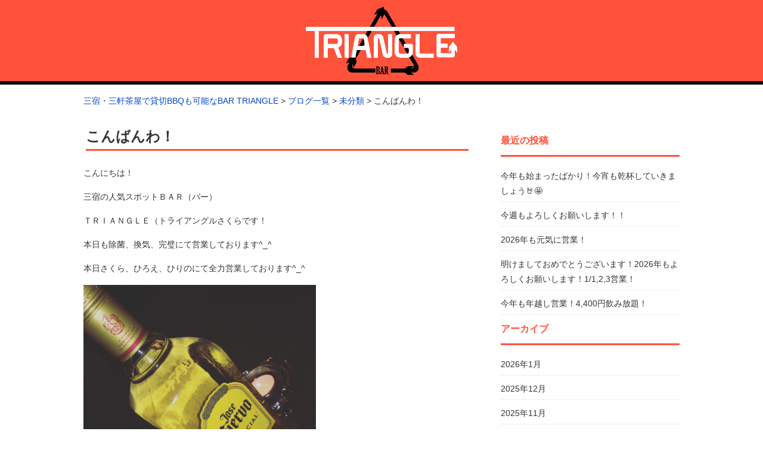

--- FILE ---
content_type: text/html; charset=UTF-8
request_url: https://bar-triangle.jp/2020/06/28/3616/
body_size: 15830
content:
<!DOCTYPE html>
<html dir="ltr" lang="ja" prefix="og: https://ogp.me/ns#" class="no-js">

<head>
	<meta charset="UTF-8">
	<meta name="viewport" content="width=device-width, initial-scale=1">
	<link rel="profile" href="https://gmpg.org/xfn/11">
			<link rel="pingback" href="https://bar-triangle.jp/xmlrpc.php">
		<script>(function(html){html.className = html.className.replace(/\bno-js\b/,'js')})(document.documentElement);</script>
<title>こんばんわ！ | 三宿・三軒茶屋で貸切BBQも可能なBAR TRIANGLE</title>

		<!-- All in One SEO 4.6.9.1 - aioseo.com -->
		<meta name="description" content="こんにちは！ 三宿の人気スポットＢＡＲ（バー） ＴＲＩＡＮＧＬＥ（トライアングルさくらです！ 本日も除菌、換気" />
		<meta name="robots" content="max-image-preview:large" />
		<meta name="keywords" content="未分類" />
		<link rel="canonical" href="https://bar-triangle.jp/2020/06/28/3616/" />
		<meta name="generator" content="All in One SEO (AIOSEO) 4.6.9.1" />
		<meta property="og:locale" content="ja_JP" />
		<meta property="og:site_name" content="トライアングル" />
		<meta property="og:type" content="article" />
		<meta property="og:title" content="こんばんわ！ | 三宿・三軒茶屋で貸切BBQも可能なBAR TRIANGLE" />
		<meta property="og:description" content="こんにちは！ 三宿の人気スポットＢＡＲ（バー） ＴＲＩＡＮＧＬＥ（トライアングルさくらです！ 本日も除菌、換気" />
		<meta property="og:url" content="https://bar-triangle.jp/2020/06/28/3616/" />
		<meta property="fb:admins" content="100001869879311" />
		<meta property="og:image" content="https://bar-triangle.jp/wp-content/uploads/2017/03/img_0017.jpg" />
		<meta property="og:image:secure_url" content="https://bar-triangle.jp/wp-content/uploads/2017/03/img_0017.jpg" />
		<meta property="og:image:width" content="1936" />
		<meta property="og:image:height" content="2592" />
		<meta property="article:published_time" content="2020-06-28T11:17:23+00:00" />
		<meta property="article:modified_time" content="2020-06-30T11:10:35+00:00" />
		<meta name="twitter:card" content="summary" />
		<meta name="twitter:title" content="こんばんわ！ | 三宿・三軒茶屋で貸切BBQも可能なBAR TRIANGLE" />
		<meta name="twitter:description" content="こんにちは！ 三宿の人気スポットＢＡＲ（バー） ＴＲＩＡＮＧＬＥ（トライアングルさくらです！ 本日も除菌、換気" />
		<meta name="twitter:image" content="https://bar-triangle.jp/wp-content/uploads/2017/03/img_0017.jpg" />
		<script type="application/ld+json" class="aioseo-schema">
			{"@context":"https:\/\/schema.org","@graph":[{"@type":"Article","@id":"https:\/\/bar-triangle.jp\/2020\/06\/28\/3616\/#article","name":"\u3053\u3093\u3070\u3093\u308f\uff01 | \u4e09\u5bbf\u30fb\u4e09\u8ed2\u8336\u5c4b\u3067\u8cb8\u5207BBQ\u3082\u53ef\u80fd\u306aBAR TRIANGLE","headline":"\u3053\u3093\u3070\u3093\u308f\uff01","author":{"@id":"https:\/\/bar-triangle.jp\/author\/staff\/#author"},"publisher":{"@id":"https:\/\/bar-triangle.jp\/#organization"},"image":{"@type":"ImageObject","url":"https:\/\/bar-triangle.jp\/wp-content\/uploads\/2020\/03\/img_0377.jpg","@id":"https:\/\/bar-triangle.jp\/2020\/06\/28\/3616\/#articleImage","width":2447,"height":2447},"datePublished":"2020-06-28T20:17:23+09:00","dateModified":"2020-06-30T20:10:35+09:00","inLanguage":"ja","mainEntityOfPage":{"@id":"https:\/\/bar-triangle.jp\/2020\/06\/28\/3616\/#webpage"},"isPartOf":{"@id":"https:\/\/bar-triangle.jp\/2020\/06\/28\/3616\/#webpage"},"articleSection":"\u672a\u5206\u985e"},{"@type":"BreadcrumbList","@id":"https:\/\/bar-triangle.jp\/2020\/06\/28\/3616\/#breadcrumblist","itemListElement":[{"@type":"ListItem","@id":"https:\/\/bar-triangle.jp\/#listItem","position":1,"name":"\u5bb6","item":"https:\/\/bar-triangle.jp\/","nextItem":"https:\/\/bar-triangle.jp\/2020\/#listItem"},{"@type":"ListItem","@id":"https:\/\/bar-triangle.jp\/2020\/#listItem","position":2,"name":"2020","item":"https:\/\/bar-triangle.jp\/2020\/","nextItem":"https:\/\/bar-triangle.jp\/2020\/06\/#listItem","previousItem":"https:\/\/bar-triangle.jp\/#listItem"},{"@type":"ListItem","@id":"https:\/\/bar-triangle.jp\/2020\/06\/#listItem","position":3,"name":"June","item":"https:\/\/bar-triangle.jp\/2020\/06\/","nextItem":"https:\/\/bar-triangle.jp\/2020\/06\/28\/#listItem","previousItem":"https:\/\/bar-triangle.jp\/2020\/#listItem"},{"@type":"ListItem","@id":"https:\/\/bar-triangle.jp\/2020\/06\/28\/#listItem","position":4,"name":"28","item":"https:\/\/bar-triangle.jp\/2020\/06\/28\/","nextItem":"https:\/\/bar-triangle.jp\/2020\/06\/28\/3616\/#listItem","previousItem":"https:\/\/bar-triangle.jp\/2020\/06\/#listItem"},{"@type":"ListItem","@id":"https:\/\/bar-triangle.jp\/2020\/06\/28\/3616\/#listItem","position":5,"name":"\u3053\u3093\u3070\u3093\u308f\uff01","previousItem":"https:\/\/bar-triangle.jp\/2020\/06\/28\/#listItem"}]},{"@type":"Organization","@id":"https:\/\/bar-triangle.jp\/#organization","name":"BAR TRIANGLE","description":"\u4e09\u5bbf\u30fb\u4e09\u8ed2\u8336\u5c4bA5\u30e9\u30f3\u30af\u306e\u8cb8\u5207BBQ\u3082\u53ef\u80fd\u306aBAR TRIANGLE(\u30d0\u30fc\u30fb\u30c8\u30e9\u30a4\u30a2\u30f3\u30b0\u30eb)","url":"https:\/\/bar-triangle.jp\/","telephone":"+81334113722","logo":{"@type":"ImageObject","url":"https:\/\/bar-triangle.jp\/wp-content\/uploads\/2024\/05\/\u30c8\u30e9\u30a4\u30a2\u30f3\u30b0\u30eb\u30ed\u30b4-\u306e\u30b3\u30d4\u30fc.jpg","@id":"https:\/\/bar-triangle.jp\/2020\/06\/28\/3616\/#organizationLogo","width":1390,"height":965},"image":{"@id":"https:\/\/bar-triangle.jp\/2020\/06\/28\/3616\/#organizationLogo"},"sameAs":["https:\/\/www.instagram.com\/349triangle_bar","https:\/\/www.youtube.com\/@bartriangle349"]},{"@type":"Person","@id":"https:\/\/bar-triangle.jp\/author\/staff\/#author","url":"https:\/\/bar-triangle.jp\/author\/staff\/","name":"staff","image":{"@type":"ImageObject","@id":"https:\/\/bar-triangle.jp\/2020\/06\/28\/3616\/#authorImage","url":"https:\/\/secure.gravatar.com\/avatar\/7ef670de5f27fd9343af440bd6b302a4?s=96&d=mm&r=g","width":96,"height":96,"caption":"staff"}},{"@type":"WebPage","@id":"https:\/\/bar-triangle.jp\/2020\/06\/28\/3616\/#webpage","url":"https:\/\/bar-triangle.jp\/2020\/06\/28\/3616\/","name":"\u3053\u3093\u3070\u3093\u308f\uff01 | \u4e09\u5bbf\u30fb\u4e09\u8ed2\u8336\u5c4b\u3067\u8cb8\u5207BBQ\u3082\u53ef\u80fd\u306aBAR TRIANGLE","description":"\u3053\u3093\u306b\u3061\u306f\uff01 \u4e09\u5bbf\u306e\u4eba\u6c17\u30b9\u30dd\u30c3\u30c8\uff22\uff21\uff32\uff08\u30d0\u30fc\uff09 \uff34\uff32\uff29\uff21\uff2e\uff27\uff2c\uff25\uff08\u30c8\u30e9\u30a4\u30a2\u30f3\u30b0\u30eb\u3055\u304f\u3089\u3067\u3059\uff01 \u672c\u65e5\u3082\u9664\u83cc\u3001\u63db\u6c17","inLanguage":"ja","isPartOf":{"@id":"https:\/\/bar-triangle.jp\/#website"},"breadcrumb":{"@id":"https:\/\/bar-triangle.jp\/2020\/06\/28\/3616\/#breadcrumblist"},"author":{"@id":"https:\/\/bar-triangle.jp\/author\/staff\/#author"},"creator":{"@id":"https:\/\/bar-triangle.jp\/author\/staff\/#author"},"datePublished":"2020-06-28T20:17:23+09:00","dateModified":"2020-06-30T20:10:35+09:00"},{"@type":"WebSite","@id":"https:\/\/bar-triangle.jp\/#website","url":"https:\/\/bar-triangle.jp\/","name":"\u4e09\u5bbf\u30fb\u4e09\u8ed2\u8336\u5c4b\u3067\u8cb8\u5207BBQ\u3082\u53ef\u80fd\u306aBAR TRIANGLE","alternateName":"BAR TRIANGLE","description":"\u4e09\u5bbf\u30fb\u4e09\u8ed2\u8336\u5c4bA5\u30e9\u30f3\u30af\u306e\u8cb8\u5207BBQ\u3082\u53ef\u80fd\u306aBAR TRIANGLE(\u30d0\u30fc\u30fb\u30c8\u30e9\u30a4\u30a2\u30f3\u30b0\u30eb)","inLanguage":"ja","publisher":{"@id":"https:\/\/bar-triangle.jp\/#organization"}}]}
		</script>
		<!-- All in One SEO -->

<link rel='dns-prefetch' href='//static.addtoany.com' />
<link rel='dns-prefetch' href='//stats.wp.com' />
<link rel="alternate" type="application/rss+xml" title="三宿・三軒茶屋で貸切BBQも可能なBAR TRIANGLE &raquo; フィード" href="https://bar-triangle.jp/feed/" />
<link rel="alternate" type="application/rss+xml" title="三宿・三軒茶屋で貸切BBQも可能なBAR TRIANGLE &raquo; コメントフィード" href="https://bar-triangle.jp/comments/feed/" />
<link rel="alternate" type="application/rss+xml" title="三宿・三軒茶屋で貸切BBQも可能なBAR TRIANGLE &raquo; こんばんわ！ のコメントのフィード" href="https://bar-triangle.jp/2020/06/28/3616/feed/" />
		<!-- This site uses the Google Analytics by ExactMetrics plugin v8.0.1 - Using Analytics tracking - https://www.exactmetrics.com/ -->
		<!-- Note: ExactMetrics is not currently configured on this site. The site owner needs to authenticate with Google Analytics in the ExactMetrics settings panel. -->
					<!-- No tracking code set -->
				<!-- / Google Analytics by ExactMetrics -->
		<script>
window._wpemojiSettings = {"baseUrl":"https:\/\/s.w.org\/images\/core\/emoji\/15.0.3\/72x72\/","ext":".png","svgUrl":"https:\/\/s.w.org\/images\/core\/emoji\/15.0.3\/svg\/","svgExt":".svg","source":{"concatemoji":"https:\/\/bar-triangle.jp\/wp-includes\/js\/wp-emoji-release.min.js?ver=6.6.4"}};
/*! This file is auto-generated */
!function(i,n){var o,s,e;function c(e){try{var t={supportTests:e,timestamp:(new Date).valueOf()};sessionStorage.setItem(o,JSON.stringify(t))}catch(e){}}function p(e,t,n){e.clearRect(0,0,e.canvas.width,e.canvas.height),e.fillText(t,0,0);var t=new Uint32Array(e.getImageData(0,0,e.canvas.width,e.canvas.height).data),r=(e.clearRect(0,0,e.canvas.width,e.canvas.height),e.fillText(n,0,0),new Uint32Array(e.getImageData(0,0,e.canvas.width,e.canvas.height).data));return t.every(function(e,t){return e===r[t]})}function u(e,t,n){switch(t){case"flag":return n(e,"\ud83c\udff3\ufe0f\u200d\u26a7\ufe0f","\ud83c\udff3\ufe0f\u200b\u26a7\ufe0f")?!1:!n(e,"\ud83c\uddfa\ud83c\uddf3","\ud83c\uddfa\u200b\ud83c\uddf3")&&!n(e,"\ud83c\udff4\udb40\udc67\udb40\udc62\udb40\udc65\udb40\udc6e\udb40\udc67\udb40\udc7f","\ud83c\udff4\u200b\udb40\udc67\u200b\udb40\udc62\u200b\udb40\udc65\u200b\udb40\udc6e\u200b\udb40\udc67\u200b\udb40\udc7f");case"emoji":return!n(e,"\ud83d\udc26\u200d\u2b1b","\ud83d\udc26\u200b\u2b1b")}return!1}function f(e,t,n){var r="undefined"!=typeof WorkerGlobalScope&&self instanceof WorkerGlobalScope?new OffscreenCanvas(300,150):i.createElement("canvas"),a=r.getContext("2d",{willReadFrequently:!0}),o=(a.textBaseline="top",a.font="600 32px Arial",{});return e.forEach(function(e){o[e]=t(a,e,n)}),o}function t(e){var t=i.createElement("script");t.src=e,t.defer=!0,i.head.appendChild(t)}"undefined"!=typeof Promise&&(o="wpEmojiSettingsSupports",s=["flag","emoji"],n.supports={everything:!0,everythingExceptFlag:!0},e=new Promise(function(e){i.addEventListener("DOMContentLoaded",e,{once:!0})}),new Promise(function(t){var n=function(){try{var e=JSON.parse(sessionStorage.getItem(o));if("object"==typeof e&&"number"==typeof e.timestamp&&(new Date).valueOf()<e.timestamp+604800&&"object"==typeof e.supportTests)return e.supportTests}catch(e){}return null}();if(!n){if("undefined"!=typeof Worker&&"undefined"!=typeof OffscreenCanvas&&"undefined"!=typeof URL&&URL.createObjectURL&&"undefined"!=typeof Blob)try{var e="postMessage("+f.toString()+"("+[JSON.stringify(s),u.toString(),p.toString()].join(",")+"));",r=new Blob([e],{type:"text/javascript"}),a=new Worker(URL.createObjectURL(r),{name:"wpTestEmojiSupports"});return void(a.onmessage=function(e){c(n=e.data),a.terminate(),t(n)})}catch(e){}c(n=f(s,u,p))}t(n)}).then(function(e){for(var t in e)n.supports[t]=e[t],n.supports.everything=n.supports.everything&&n.supports[t],"flag"!==t&&(n.supports.everythingExceptFlag=n.supports.everythingExceptFlag&&n.supports[t]);n.supports.everythingExceptFlag=n.supports.everythingExceptFlag&&!n.supports.flag,n.DOMReady=!1,n.readyCallback=function(){n.DOMReady=!0}}).then(function(){return e}).then(function(){var e;n.supports.everything||(n.readyCallback(),(e=n.source||{}).concatemoji?t(e.concatemoji):e.wpemoji&&e.twemoji&&(t(e.twemoji),t(e.wpemoji)))}))}((window,document),window._wpemojiSettings);
</script>
<style id='wp-emoji-styles-inline-css'>

	img.wp-smiley, img.emoji {
		display: inline !important;
		border: none !important;
		box-shadow: none !important;
		height: 1em !important;
		width: 1em !important;
		margin: 0 0.07em !important;
		vertical-align: -0.1em !important;
		background: none !important;
		padding: 0 !important;
	}
</style>
<link rel='stylesheet' id='wp-block-library-css' href='https://bar-triangle.jp/wp-includes/css/dist/block-library/style.min.css?ver=6.6.4' media='all' />
<style id='wp-block-library-theme-inline-css'>
.wp-block-audio :where(figcaption){color:#555;font-size:13px;text-align:center}.is-dark-theme .wp-block-audio :where(figcaption){color:#ffffffa6}.wp-block-audio{margin:0 0 1em}.wp-block-code{border:1px solid #ccc;border-radius:4px;font-family:Menlo,Consolas,monaco,monospace;padding:.8em 1em}.wp-block-embed :where(figcaption){color:#555;font-size:13px;text-align:center}.is-dark-theme .wp-block-embed :where(figcaption){color:#ffffffa6}.wp-block-embed{margin:0 0 1em}.blocks-gallery-caption{color:#555;font-size:13px;text-align:center}.is-dark-theme .blocks-gallery-caption{color:#ffffffa6}:root :where(.wp-block-image figcaption){color:#555;font-size:13px;text-align:center}.is-dark-theme :root :where(.wp-block-image figcaption){color:#ffffffa6}.wp-block-image{margin:0 0 1em}.wp-block-pullquote{border-bottom:4px solid;border-top:4px solid;color:currentColor;margin-bottom:1.75em}.wp-block-pullquote cite,.wp-block-pullquote footer,.wp-block-pullquote__citation{color:currentColor;font-size:.8125em;font-style:normal;text-transform:uppercase}.wp-block-quote{border-left:.25em solid;margin:0 0 1.75em;padding-left:1em}.wp-block-quote cite,.wp-block-quote footer{color:currentColor;font-size:.8125em;font-style:normal;position:relative}.wp-block-quote.has-text-align-right{border-left:none;border-right:.25em solid;padding-left:0;padding-right:1em}.wp-block-quote.has-text-align-center{border:none;padding-left:0}.wp-block-quote.is-large,.wp-block-quote.is-style-large,.wp-block-quote.is-style-plain{border:none}.wp-block-search .wp-block-search__label{font-weight:700}.wp-block-search__button{border:1px solid #ccc;padding:.375em .625em}:where(.wp-block-group.has-background){padding:1.25em 2.375em}.wp-block-separator.has-css-opacity{opacity:.4}.wp-block-separator{border:none;border-bottom:2px solid;margin-left:auto;margin-right:auto}.wp-block-separator.has-alpha-channel-opacity{opacity:1}.wp-block-separator:not(.is-style-wide):not(.is-style-dots){width:100px}.wp-block-separator.has-background:not(.is-style-dots){border-bottom:none;height:1px}.wp-block-separator.has-background:not(.is-style-wide):not(.is-style-dots){height:2px}.wp-block-table{margin:0 0 1em}.wp-block-table td,.wp-block-table th{word-break:normal}.wp-block-table :where(figcaption){color:#555;font-size:13px;text-align:center}.is-dark-theme .wp-block-table :where(figcaption){color:#ffffffa6}.wp-block-video :where(figcaption){color:#555;font-size:13px;text-align:center}.is-dark-theme .wp-block-video :where(figcaption){color:#ffffffa6}.wp-block-video{margin:0 0 1em}:root :where(.wp-block-template-part.has-background){margin-bottom:0;margin-top:0;padding:1.25em 2.375em}
</style>
<link rel='stylesheet' id='mediaelement-css' href='https://bar-triangle.jp/wp-includes/js/mediaelement/mediaelementplayer-legacy.min.css?ver=4.2.17' media='all' />
<link rel='stylesheet' id='wp-mediaelement-css' href='https://bar-triangle.jp/wp-includes/js/mediaelement/wp-mediaelement.min.css?ver=6.6.4' media='all' />
<style id='jetpack-sharing-buttons-style-inline-css'>
.jetpack-sharing-buttons__services-list{display:flex;flex-direction:row;flex-wrap:wrap;gap:0;list-style-type:none;margin:5px;padding:0}.jetpack-sharing-buttons__services-list.has-small-icon-size{font-size:12px}.jetpack-sharing-buttons__services-list.has-normal-icon-size{font-size:16px}.jetpack-sharing-buttons__services-list.has-large-icon-size{font-size:24px}.jetpack-sharing-buttons__services-list.has-huge-icon-size{font-size:36px}@media print{.jetpack-sharing-buttons__services-list{display:none!important}}.editor-styles-wrapper .wp-block-jetpack-sharing-buttons{gap:0;padding-inline-start:0}ul.jetpack-sharing-buttons__services-list.has-background{padding:1.25em 2.375em}
</style>
<style id='classic-theme-styles-inline-css'>
/*! This file is auto-generated */
.wp-block-button__link{color:#fff;background-color:#32373c;border-radius:9999px;box-shadow:none;text-decoration:none;padding:calc(.667em + 2px) calc(1.333em + 2px);font-size:1.125em}.wp-block-file__button{background:#32373c;color:#fff;text-decoration:none}
</style>
<style id='global-styles-inline-css'>
:root{--wp--preset--aspect-ratio--square: 1;--wp--preset--aspect-ratio--4-3: 4/3;--wp--preset--aspect-ratio--3-4: 3/4;--wp--preset--aspect-ratio--3-2: 3/2;--wp--preset--aspect-ratio--2-3: 2/3;--wp--preset--aspect-ratio--16-9: 16/9;--wp--preset--aspect-ratio--9-16: 9/16;--wp--preset--color--black: #000000;--wp--preset--color--cyan-bluish-gray: #abb8c3;--wp--preset--color--white: #fff;--wp--preset--color--pale-pink: #f78da7;--wp--preset--color--vivid-red: #cf2e2e;--wp--preset--color--luminous-vivid-orange: #ff6900;--wp--preset--color--luminous-vivid-amber: #fcb900;--wp--preset--color--light-green-cyan: #7bdcb5;--wp--preset--color--vivid-green-cyan: #00d084;--wp--preset--color--pale-cyan-blue: #8ed1fc;--wp--preset--color--vivid-cyan-blue: #0693e3;--wp--preset--color--vivid-purple: #9b51e0;--wp--preset--color--dark-gray: #1a1a1a;--wp--preset--color--medium-gray: #686868;--wp--preset--color--light-gray: #e5e5e5;--wp--preset--color--blue-gray: #4d545c;--wp--preset--color--bright-blue: #007acc;--wp--preset--color--light-blue: #9adffd;--wp--preset--color--dark-brown: #402b30;--wp--preset--color--medium-brown: #774e24;--wp--preset--color--dark-red: #640c1f;--wp--preset--color--bright-red: #ff675f;--wp--preset--color--yellow: #ffef8e;--wp--preset--gradient--vivid-cyan-blue-to-vivid-purple: linear-gradient(135deg,rgba(6,147,227,1) 0%,rgb(155,81,224) 100%);--wp--preset--gradient--light-green-cyan-to-vivid-green-cyan: linear-gradient(135deg,rgb(122,220,180) 0%,rgb(0,208,130) 100%);--wp--preset--gradient--luminous-vivid-amber-to-luminous-vivid-orange: linear-gradient(135deg,rgba(252,185,0,1) 0%,rgba(255,105,0,1) 100%);--wp--preset--gradient--luminous-vivid-orange-to-vivid-red: linear-gradient(135deg,rgba(255,105,0,1) 0%,rgb(207,46,46) 100%);--wp--preset--gradient--very-light-gray-to-cyan-bluish-gray: linear-gradient(135deg,rgb(238,238,238) 0%,rgb(169,184,195) 100%);--wp--preset--gradient--cool-to-warm-spectrum: linear-gradient(135deg,rgb(74,234,220) 0%,rgb(151,120,209) 20%,rgb(207,42,186) 40%,rgb(238,44,130) 60%,rgb(251,105,98) 80%,rgb(254,248,76) 100%);--wp--preset--gradient--blush-light-purple: linear-gradient(135deg,rgb(255,206,236) 0%,rgb(152,150,240) 100%);--wp--preset--gradient--blush-bordeaux: linear-gradient(135deg,rgb(254,205,165) 0%,rgb(254,45,45) 50%,rgb(107,0,62) 100%);--wp--preset--gradient--luminous-dusk: linear-gradient(135deg,rgb(255,203,112) 0%,rgb(199,81,192) 50%,rgb(65,88,208) 100%);--wp--preset--gradient--pale-ocean: linear-gradient(135deg,rgb(255,245,203) 0%,rgb(182,227,212) 50%,rgb(51,167,181) 100%);--wp--preset--gradient--electric-grass: linear-gradient(135deg,rgb(202,248,128) 0%,rgb(113,206,126) 100%);--wp--preset--gradient--midnight: linear-gradient(135deg,rgb(2,3,129) 0%,rgb(40,116,252) 100%);--wp--preset--font-size--small: 13px;--wp--preset--font-size--medium: 20px;--wp--preset--font-size--large: 36px;--wp--preset--font-size--x-large: 42px;--wp--preset--spacing--20: 0.44rem;--wp--preset--spacing--30: 0.67rem;--wp--preset--spacing--40: 1rem;--wp--preset--spacing--50: 1.5rem;--wp--preset--spacing--60: 2.25rem;--wp--preset--spacing--70: 3.38rem;--wp--preset--spacing--80: 5.06rem;--wp--preset--shadow--natural: 6px 6px 9px rgba(0, 0, 0, 0.2);--wp--preset--shadow--deep: 12px 12px 50px rgba(0, 0, 0, 0.4);--wp--preset--shadow--sharp: 6px 6px 0px rgba(0, 0, 0, 0.2);--wp--preset--shadow--outlined: 6px 6px 0px -3px rgba(255, 255, 255, 1), 6px 6px rgba(0, 0, 0, 1);--wp--preset--shadow--crisp: 6px 6px 0px rgba(0, 0, 0, 1);}:where(.is-layout-flex){gap: 0.5em;}:where(.is-layout-grid){gap: 0.5em;}body .is-layout-flex{display: flex;}.is-layout-flex{flex-wrap: wrap;align-items: center;}.is-layout-flex > :is(*, div){margin: 0;}body .is-layout-grid{display: grid;}.is-layout-grid > :is(*, div){margin: 0;}:where(.wp-block-columns.is-layout-flex){gap: 2em;}:where(.wp-block-columns.is-layout-grid){gap: 2em;}:where(.wp-block-post-template.is-layout-flex){gap: 1.25em;}:where(.wp-block-post-template.is-layout-grid){gap: 1.25em;}.has-black-color{color: var(--wp--preset--color--black) !important;}.has-cyan-bluish-gray-color{color: var(--wp--preset--color--cyan-bluish-gray) !important;}.has-white-color{color: var(--wp--preset--color--white) !important;}.has-pale-pink-color{color: var(--wp--preset--color--pale-pink) !important;}.has-vivid-red-color{color: var(--wp--preset--color--vivid-red) !important;}.has-luminous-vivid-orange-color{color: var(--wp--preset--color--luminous-vivid-orange) !important;}.has-luminous-vivid-amber-color{color: var(--wp--preset--color--luminous-vivid-amber) !important;}.has-light-green-cyan-color{color: var(--wp--preset--color--light-green-cyan) !important;}.has-vivid-green-cyan-color{color: var(--wp--preset--color--vivid-green-cyan) !important;}.has-pale-cyan-blue-color{color: var(--wp--preset--color--pale-cyan-blue) !important;}.has-vivid-cyan-blue-color{color: var(--wp--preset--color--vivid-cyan-blue) !important;}.has-vivid-purple-color{color: var(--wp--preset--color--vivid-purple) !important;}.has-black-background-color{background-color: var(--wp--preset--color--black) !important;}.has-cyan-bluish-gray-background-color{background-color: var(--wp--preset--color--cyan-bluish-gray) !important;}.has-white-background-color{background-color: var(--wp--preset--color--white) !important;}.has-pale-pink-background-color{background-color: var(--wp--preset--color--pale-pink) !important;}.has-vivid-red-background-color{background-color: var(--wp--preset--color--vivid-red) !important;}.has-luminous-vivid-orange-background-color{background-color: var(--wp--preset--color--luminous-vivid-orange) !important;}.has-luminous-vivid-amber-background-color{background-color: var(--wp--preset--color--luminous-vivid-amber) !important;}.has-light-green-cyan-background-color{background-color: var(--wp--preset--color--light-green-cyan) !important;}.has-vivid-green-cyan-background-color{background-color: var(--wp--preset--color--vivid-green-cyan) !important;}.has-pale-cyan-blue-background-color{background-color: var(--wp--preset--color--pale-cyan-blue) !important;}.has-vivid-cyan-blue-background-color{background-color: var(--wp--preset--color--vivid-cyan-blue) !important;}.has-vivid-purple-background-color{background-color: var(--wp--preset--color--vivid-purple) !important;}.has-black-border-color{border-color: var(--wp--preset--color--black) !important;}.has-cyan-bluish-gray-border-color{border-color: var(--wp--preset--color--cyan-bluish-gray) !important;}.has-white-border-color{border-color: var(--wp--preset--color--white) !important;}.has-pale-pink-border-color{border-color: var(--wp--preset--color--pale-pink) !important;}.has-vivid-red-border-color{border-color: var(--wp--preset--color--vivid-red) !important;}.has-luminous-vivid-orange-border-color{border-color: var(--wp--preset--color--luminous-vivid-orange) !important;}.has-luminous-vivid-amber-border-color{border-color: var(--wp--preset--color--luminous-vivid-amber) !important;}.has-light-green-cyan-border-color{border-color: var(--wp--preset--color--light-green-cyan) !important;}.has-vivid-green-cyan-border-color{border-color: var(--wp--preset--color--vivid-green-cyan) !important;}.has-pale-cyan-blue-border-color{border-color: var(--wp--preset--color--pale-cyan-blue) !important;}.has-vivid-cyan-blue-border-color{border-color: var(--wp--preset--color--vivid-cyan-blue) !important;}.has-vivid-purple-border-color{border-color: var(--wp--preset--color--vivid-purple) !important;}.has-vivid-cyan-blue-to-vivid-purple-gradient-background{background: var(--wp--preset--gradient--vivid-cyan-blue-to-vivid-purple) !important;}.has-light-green-cyan-to-vivid-green-cyan-gradient-background{background: var(--wp--preset--gradient--light-green-cyan-to-vivid-green-cyan) !important;}.has-luminous-vivid-amber-to-luminous-vivid-orange-gradient-background{background: var(--wp--preset--gradient--luminous-vivid-amber-to-luminous-vivid-orange) !important;}.has-luminous-vivid-orange-to-vivid-red-gradient-background{background: var(--wp--preset--gradient--luminous-vivid-orange-to-vivid-red) !important;}.has-very-light-gray-to-cyan-bluish-gray-gradient-background{background: var(--wp--preset--gradient--very-light-gray-to-cyan-bluish-gray) !important;}.has-cool-to-warm-spectrum-gradient-background{background: var(--wp--preset--gradient--cool-to-warm-spectrum) !important;}.has-blush-light-purple-gradient-background{background: var(--wp--preset--gradient--blush-light-purple) !important;}.has-blush-bordeaux-gradient-background{background: var(--wp--preset--gradient--blush-bordeaux) !important;}.has-luminous-dusk-gradient-background{background: var(--wp--preset--gradient--luminous-dusk) !important;}.has-pale-ocean-gradient-background{background: var(--wp--preset--gradient--pale-ocean) !important;}.has-electric-grass-gradient-background{background: var(--wp--preset--gradient--electric-grass) !important;}.has-midnight-gradient-background{background: var(--wp--preset--gradient--midnight) !important;}.has-small-font-size{font-size: var(--wp--preset--font-size--small) !important;}.has-medium-font-size{font-size: var(--wp--preset--font-size--medium) !important;}.has-large-font-size{font-size: var(--wp--preset--font-size--large) !important;}.has-x-large-font-size{font-size: var(--wp--preset--font-size--x-large) !important;}
:where(.wp-block-post-template.is-layout-flex){gap: 1.25em;}:where(.wp-block-post-template.is-layout-grid){gap: 1.25em;}
:where(.wp-block-columns.is-layout-flex){gap: 2em;}:where(.wp-block-columns.is-layout-grid){gap: 2em;}
:root :where(.wp-block-pullquote){font-size: 1.5em;line-height: 1.6;}
</style>
<link rel='stylesheet' id='contact-form-7-css' href='https://bar-triangle.jp/wp-content/plugins/contact-form-7/includes/css/styles.css?ver=6.0.6' media='all' />
<link rel='stylesheet' id='twentysixteen-fonts-css' href='https://bar-triangle.jp/wp-content/themes/twentysixteen-child/fonts/merriweather-plus-montserrat-plus-inconsolata.css?ver=20230328' media='all' />
<link rel='stylesheet' id='genericons-css' href='https://bar-triangle.jp/wp-content/plugins/jetpack/_inc/genericons/genericons/genericons.css?ver=3.1' media='all' />
<link rel='stylesheet' id='twentysixteen-style-css' href='https://bar-triangle.jp/wp-content/themes/twentysixteen-child/style.css?ver=20240402' media='all' />
<link rel='stylesheet' id='twentysixteen-block-style-css' href='https://bar-triangle.jp/wp-content/themes/twentysixteen-child/css/blocks.css?ver=20240117' media='all' />
<!--[if lt IE 10]>
<link rel='stylesheet' id='twentysixteen-ie-css' href='https://bar-triangle.jp/wp-content/themes/twentysixteen-child/css/ie.css?ver=20170530' media='all' />
<![endif]-->
<!--[if lt IE 9]>
<link rel='stylesheet' id='twentysixteen-ie8-css' href='https://bar-triangle.jp/wp-content/themes/twentysixteen-child/css/ie8.css?ver=20170530' media='all' />
<![endif]-->
<!--[if lt IE 8]>
<link rel='stylesheet' id='twentysixteen-ie7-css' href='https://bar-triangle.jp/wp-content/themes/twentysixteen-child/css/ie7.css?ver=20170530' media='all' />
<![endif]-->
<link rel='stylesheet' id='parent-style-css' href='https://bar-triangle.jp/wp-content/themes/twentysixteen-child/style.css?ver=6.6.4' media='all' />
<link rel='stylesheet' id='child-style-css' href='https://bar-triangle.jp/wp-content/themes/twentysixteen-child/style.css?ver=6.6.4' media='all' />
<link rel='stylesheet' id='addtoany-css' href='https://bar-triangle.jp/wp-content/plugins/add-to-any/addtoany.min.css?ver=1.16' media='all' />
<link rel='stylesheet' id='jquery.lightbox.min.css-css' href='https://bar-triangle.jp/wp-content/plugins/wp-jquery-lightbox/lightboxes/wp-jquery-lightbox/styles/lightbox.min.css?ver=2.3.2' media='all' />
<link rel='stylesheet' id='jqlb-overrides-css' href='https://bar-triangle.jp/wp-content/plugins/wp-jquery-lightbox/lightboxes/wp-jquery-lightbox/styles/overrides.css?ver=2.3.2' media='all' />
<style id='jqlb-overrides-inline-css'>

			#outerImageContainer {
				box-shadow: 0 0 4px 2px rgba(0,0,0,.2);
			}
			#imageContainer{
				padding: 6px;
			}
			#imageDataContainer {
				box-shadow: ;
				z-index: ;
			}
			#prevArrow,
			#nextArrow{
				background-color: rgba(255,255,255,.7;
				color: #000000;
			}
</style>
<script id="addtoany-core-js-before">
window.a2a_config=window.a2a_config||{};a2a_config.callbacks=[];a2a_config.overlays=[];a2a_config.templates={};a2a_localize = {
	Share: "共有",
	Save: "ブックマーク",
	Subscribe: "購読",
	Email: "メール",
	Bookmark: "ブックマーク",
	ShowAll: "すべて表示する",
	ShowLess: "小さく表示する",
	FindServices: "サービスを探す",
	FindAnyServiceToAddTo: "追加するサービスを今すぐ探す",
	PoweredBy: "Powered by",
	ShareViaEmail: "メールでシェアする",
	SubscribeViaEmail: "メールで購読する",
	BookmarkInYourBrowser: "ブラウザにブックマーク",
	BookmarkInstructions: "このページをブックマークするには、 Ctrl+D または \u2318+D を押下。",
	AddToYourFavorites: "お気に入りに追加",
	SendFromWebOrProgram: "任意のメールアドレスまたはメールプログラムから送信",
	EmailProgram: "メールプログラム",
	More: "詳細&#8230;",
	ThanksForSharing: "共有ありがとうございます !",
	ThanksForFollowing: "フォローありがとうございます !"
};
</script>
<script defer src="https://static.addtoany.com/menu/page.js" id="addtoany-core-js"></script>
<script src="https://bar-triangle.jp/wp-includes/js/jquery/jquery.min.js?ver=3.7.1" id="jquery-core-js"></script>
<script src="https://bar-triangle.jp/wp-includes/js/jquery/jquery-migrate.min.js?ver=3.4.1" id="jquery-migrate-js"></script>
<script defer src="https://bar-triangle.jp/wp-content/plugins/add-to-any/addtoany.min.js?ver=1.1" id="addtoany-jquery-js"></script>
<!--[if lt IE 9]>
<script src="https://bar-triangle.jp/wp-content/themes/twentysixteen-child/js/html5.js?ver=3.7.3" id="twentysixteen-html5-js"></script>
<![endif]-->
<script id="twentysixteen-script-js-extra">
var screenReaderText = {"expand":"\u30b5\u30d6\u30e1\u30cb\u30e5\u30fc\u3092\u5c55\u958b","collapse":"\u30b5\u30d6\u30e1\u30cb\u30e5\u30fc\u3092\u9589\u3058\u308b"};
</script>
<script src="https://bar-triangle.jp/wp-content/themes/twentysixteen-child/js/functions.js?ver=20230629" id="twentysixteen-script-js" defer data-wp-strategy="defer"></script>
<link rel="https://api.w.org/" href="https://bar-triangle.jp/wp-json/" /><link rel="alternate" title="JSON" type="application/json" href="https://bar-triangle.jp/wp-json/wp/v2/posts/3616" /><link rel="EditURI" type="application/rsd+xml" title="RSD" href="https://bar-triangle.jp/xmlrpc.php?rsd" />
<meta name="generator" content="WordPress 6.6.4" />
<link rel='shortlink' href='https://wp.me/s8uq2J-3616' />
<link rel="alternate" title="oEmbed (JSON)" type="application/json+oembed" href="https://bar-triangle.jp/wp-json/oembed/1.0/embed?url=https%3A%2F%2Fbar-triangle.jp%2F2020%2F06%2F28%2F3616%2F" />
<link rel="alternate" title="oEmbed (XML)" type="text/xml+oembed" href="https://bar-triangle.jp/wp-json/oembed/1.0/embed?url=https%3A%2F%2Fbar-triangle.jp%2F2020%2F06%2F28%2F3616%2F&#038;format=xml" />
	<style>img#wpstats{display:none}</style>
				<style type="text/css" id="twentysixteen-header-css">
			.site-branding {
				margin: 0 auto 0 0;
			}

			.site-branding .site-title,
			.site-description {
				clip: rect(1px, 1px, 1px, 1px);
				position: absolute;
			}
		</style>
	<link rel="icon" href="https://bar-triangle.jp/wp-content/uploads/2024/05/cropped-トライアングルロゴ-のコピー.jpg" sizes="32x32" />
<link rel="icon" href="https://bar-triangle.jp/wp-content/uploads/2024/05/cropped-トライアングルロゴ-のコピー.jpg" sizes="192x192" />
<link rel="apple-touch-icon" href="https://bar-triangle.jp/wp-content/uploads/2024/05/cropped-トライアングルロゴ-のコピー.jpg" />
<meta name="msapplication-TileImage" content="https://bar-triangle.jp/wp-content/uploads/2024/05/cropped-トライアングルロゴ-のコピー.jpg" />

	<!-- jquery import -->
	<script src="https://ajax.googleapis.com/ajax/libs/jquery/3.7.1/jquery.min.js"></script>
	<link rel="stylesheet" href="https://ajax.googleapis.com/ajax/libs/jqueryui/1.13.3/themes/smoothness/jquery-ui.css">
	<script src="https://ajax.googleapis.com/ajax/libs/jqueryui/1.13.3/jquery-ui.min.js"></script>

	<!-- wideslider Javascript file -->
	<script src="https://bar-triangle.jp/wp-content/themes/twentysixteen-child/js/jquery.wideslider.js"></script>
	<!-- wideslider CSS file -->
	<link href="https://bar-triangle.jp/wp-content/themes/twentysixteen-child/css/jquery.wideslider.min.css" rel="stylesheet" />
	<!-- bxSlider Javascript file -->
	<script src="https://bar-triangle.jp/wp-content/themes/twentysixteen-child/js/jquery.bxslider.min.js"></script>
	<!-- bxSlider CSS file -->
	<link href="https://bar-triangle.jp/wp-content/themes/twentysixteen-child/css/jquery.bxslider.min.css" rel="stylesheet" />


</head>

<body class="post-template-default single single-post postid-3616 single-format-standard wp-embed-responsive group-blog changed">
		<div id="page" class="site">
		<div class="site-inner">
			<a class="skip-link screen-reader-text" href="#content">
				コンテンツへスキップ			</a>

			<header id="masthead" class="site-header">
				<div class="site-header-main">
					<div class="site-branding">
						<div class="headerin">
							<h1>
								<a href="http://bar-triangle.jp/"><img src="https://bar-triangle.jp/wp-content/themes/twentysixteen-child/images/h1_logo.png" alt="ダイニングバーを三軒茶屋周辺でご利用になるなら三軒茶屋近くのダイニングバー | barトライアングル"></a>
							</h1>
							<p class="on_click"></p>
							<ul>
								<li><a href="https://bar-triangle.jp/">HOME</a></li>
								<li><a href="http://bar-triangle.jp/#uncor_01">おすすめプラン</a>
								</li>
								<li><a href="http://bar-triangle.jp/#uncor_02">ドリンクメニュー</a>
								</li>
								<li><a href="http://bar-triangle.jp/#uncor_03">フードメニュー</a>
								</li>
								<li><a href="http://bar-triangle.jp/#uncor_04">アバウト</a></li>
								<li><a href="https://bar-triangle.jp/blog/">ブログ</a></li>
							</ul>
						</div>
						
													<p class="site-title"><a href="https://bar-triangle.jp/" rel="home">三宿・三軒茶屋で貸切BBQも可能なBAR TRIANGLE</a></p>
													<p class="site-description">三宿・三軒茶屋A5ランクの貸切BBQも可能なBAR TRIANGLE(バー・トライアングル)</p>
											</div><!-- .site-branding -->

									</div><!-- .site-header-main -->

							</header><!-- .site-header -->
<div id="primary" class="content-area">
	<main id="main" class="site-main">
		<div class="breadcrumbs">
			<nav class="breadcrumb"><span property="itemListElement" typeof="ListItem"><a property="item" typeof="WebPage" title="三宿・三軒茶屋で貸切BBQも可能なBAR TRIANGLEへ移動する" href="https://bar-triangle.jp" class="home" ><span property="name">三宿・三軒茶屋で貸切BBQも可能なBAR TRIANGLE</span></a><meta property="position" content="1"></span> &gt; <span property="itemListElement" typeof="ListItem"><a property="item" typeof="WebPage" title="ブログ一覧へ移動する" href="https://bar-triangle.jp/blog/" class="post-root post post-post" ><span property="name">ブログ一覧</span></a><meta property="position" content="2"></span> &gt; <span property="itemListElement" typeof="ListItem"><a property="item" typeof="WebPage" title="Go to the 未分類 カテゴリー archives." href="https://bar-triangle.jp/category/%e6%9c%aa%e5%88%86%e9%a1%9e/" class="taxonomy category" ><span property="name">未分類</span></a><meta property="position" content="3"></span> &gt; <span property="itemListElement" typeof="ListItem"><span property="name" class="post post-post current-item">こんばんわ！</span><meta property="url" content="https://bar-triangle.jp/2020/06/28/3616/"><meta property="position" content="4"></span></nav>		</div><!-- .brandcrumbs-->

		<div id="mainleft">
			
<article id="post-3616" class="post-3616 post type-post status-publish format-standard hentry category-1">
	<header class="entry-header">
		<h1 class="entry-title">こんばんわ！</h1>	</header><!-- .entry-header -->

	
	
	<div class="entry-content">
		<p>こんにちは！</p>
<p>三宿の人気スポットＢＡＲ（バー）</p>
<p>ＴＲＩＡＮＧＬＥ（トライアングルさくらです！</p>
<p>本日も除菌、換気、完璧にて営業しております^_^</p>
<p>本日さくら、ひろえ、ひりのにて全力営業しております^_^</p>
<p><img fetchpriority="high" decoding="async" src="https://bar-triangle.jp/wp-content/uploads/2020/03/img_0377.jpg" class="size-full wp-image-3561" width="2447" height="2447" srcset="https://bar-triangle.jp/wp-content/uploads/2020/03/img_0377.jpg 2447w, https://bar-triangle.jp/wp-content/uploads/2020/03/img_0377-350x350.jpg 350w, https://bar-triangle.jp/wp-content/uploads/2020/03/img_0377-1024x1024.jpg 1024w, https://bar-triangle.jp/wp-content/uploads/2020/03/img_0377-768x768.jpg 768w, https://bar-triangle.jp/wp-content/uploads/2020/03/img_0377-1536x1536.jpg 1536w, https://bar-triangle.jp/wp-content/uploads/2020/03/img_0377-2048x2048.jpg 2048w, https://bar-triangle.jp/wp-content/uploads/2020/03/img_0377-1200x1200.jpg 1200w" sizes="(max-width: 709px) 85vw, (max-width: 909px) 67vw, (max-width: 1362px) 62vw, 840px" /><img decoding="async" src="https://bar-triangle.jp/wp-content/uploads/2020/01/img_0011.jpg" class="size-full wp-image-3383" width="1080" height="1080" srcset="https://bar-triangle.jp/wp-content/uploads/2020/01/img_0011.jpg 1080w, https://bar-triangle.jp/wp-content/uploads/2020/01/img_0011-350x350.jpg 350w, https://bar-triangle.jp/wp-content/uploads/2020/01/img_0011-768x768.jpg 768w, https://bar-triangle.jp/wp-content/uploads/2020/01/img_0011-1024x1024.jpg 1024w" sizes="(max-width: 709px) 85vw, (max-width: 909px) 67vw, (max-width: 1362px) 62vw, 840px" /><img decoding="async" src="https://bar-triangle.jp/wp-content/uploads/2020/01/img_0002-2.jpg" class="size-full wp-image-3384" width="1080" height="1080" srcset="https://bar-triangle.jp/wp-content/uploads/2020/01/img_0002-2.jpg 1080w, https://bar-triangle.jp/wp-content/uploads/2020/01/img_0002-2-350x350.jpg 350w, https://bar-triangle.jp/wp-content/uploads/2020/01/img_0002-2-768x768.jpg 768w, https://bar-triangle.jp/wp-content/uploads/2020/01/img_0002-2-1024x1024.jpg 1024w" sizes="(max-width: 709px) 85vw, (max-width: 909px) 67vw, (max-width: 1362px) 62vw, 840px" /></p>
<p>トライアングルでは、貸し切りプランやバーベキュープランなどさまざまなプランをご案内可能です。</p>
<p>特にこれからうの時期オススメはバーベキューコース！</p>
<p>「外で食べればなんでも美味しい」というところに甘えず（笑</p>
<p>国産ブランド牛Ａ４、Ａ５ランクの肉をご用意！！</p>
<p>更にお野菜もたっぷりで女性のお客様にも好評です！</p>
<p>海鮮がプラスされるプランもご用意しております♪</p>
<p>万が一雨が降っても、開閉式の屋根がございますので、</p>
<p>心配ご無用です！</p>
<p>寒さ対策も暴風カーテン＆強力ストーブで万全です！</p>
<p>シーンに応じて満足のいく貸し切りプランをトライアングルではご用意させて頂きます。</p>
<p>ご予約の場合、いつでも昼の１２時以降であれば、貸し切りのご予約が可能です！！</p>
<p>（事前入金の場合あり）</p>
<p>貸し切りから１人でふらっとでも楽しめるBAR（バー）ＴＲＩＡＮＧＬＥ（トライアングル）でスタッフ一同心よりお待ちしております！！</p>
<p>#349triangle, #428triangle, #BAR, #BBQ, #shibuya, #triangle, #らーめん, #インスタ映え, #カラオケ, #サッカー観戦, #スポーツ観戦, #ダーツ, #テラス, #トライアングル, #バー, #バーベキュー, #パパ会, #ペットOK, #ママ会, #ランチ, #三宿, #三軒茶屋, #女子会, #宇田川町, #歓迎会, #池尻大橋, #渋谷, #貸切, #送迎会, #飲み放題, #鶏白湯ラーメン</p>
<p>トライアングルホームページ</p>
<p><a href="http://bar-triangle.jp/">http://bar-triangle.jp</a></p>
<p>食べログ</p>
<p><a href="https://tabelog.com/tokyo/A1317/A131705/13051750/">https://tabelog.com/tokyo/A1317/A131705/13051750/</a></p>
<p>ぐるなび</p>
<p><a href="https://r.gnavi.co.jp/htfnw3wu0000/">https://r.gnavi.co.jp/htfnw3wu0000/</a></p>
<p>ホットペッパー</p>
<p><a href="https://www.hotpepper.jp/strJ000713045/">https://www.hotpepper.jp/strJ000713045/</a></p>
<p>Retty</p>
<p><a href="https://retty.me/area/PRE13/ARE8/SUB804/100000112329/">https://retty.me/area/PRE13/ARE8/SUB804/100000112329/</a></p>
<p>BAR TRIANGLE（トライアングル）</p>
<p>営業時間20:00～翌5:00</p>
<p>〒１５４－０００１</p>
<p>東京都世田谷区池尻３－２８－６</p>
<p>ファーストアミューズメントビル３Ｆ</p>
<p>ＴＥＬ＆ＦＡＸ <a href="tel:03%EF%BC%8D3411%EF%BC%8D3722">０３－３４１１－３７２２</a></p>
<p>各種クレジットカードご利用可能になれます。</p>
<p>349triangle 428triangle BAR BBQ shibuya triangle らーめん インスタ映え カラオケ サッカー観戦 スポーツ観戦 ダーツ テラス トライアングル バー バーベキュー ペットOK ママ会 ランチ 三宿 三軒茶屋 女子会 宇田川町 歓迎会 池尻大橋 渋谷 貸切 送迎会 飲み放題 鶏白湯ラーメン</p>
<div class="addtoany_share_save_container addtoany_content addtoany_content_bottom"><div class="a2a_kit a2a_kit_size_32 addtoany_list" data-a2a-url="https://bar-triangle.jp/2020/06/28/3616/" data-a2a-title="こんばんわ！"><a class="a2a_button_twitter" href="https://www.addtoany.com/add_to/twitter?linkurl=https%3A%2F%2Fbar-triangle.jp%2F2020%2F06%2F28%2F3616%2F&amp;linkname=%E3%81%93%E3%82%93%E3%81%B0%E3%82%93%E3%82%8F%EF%BC%81" title="Twitter" rel="nofollow noopener" target="_blank"></a><a class="a2a_button_facebook" href="https://www.addtoany.com/add_to/facebook?linkurl=https%3A%2F%2Fbar-triangle.jp%2F2020%2F06%2F28%2F3616%2F&amp;linkname=%E3%81%93%E3%82%93%E3%81%B0%E3%82%93%E3%82%8F%EF%BC%81" title="Facebook" rel="nofollow noopener" target="_blank"></a><a class="a2a_dd addtoany_share_save addtoany_share" href="https://www.addtoany.com/share"></a></div></div>	</div><!-- .entry-content -->

	<footer class="entry-footer">
		<span class="byline"><span class="author vcard"><img alt='' src='https://secure.gravatar.com/avatar/7ef670de5f27fd9343af440bd6b302a4?s=49&#038;d=mm&#038;r=g' srcset='https://secure.gravatar.com/avatar/7ef670de5f27fd9343af440bd6b302a4?s=98&#038;d=mm&#038;r=g 2x' class='avatar avatar-49 photo' height='49' width='49' loading='lazy' decoding='async'/><span class="screen-reader-text">投稿者 </span> <a class="url fn n" href="https://bar-triangle.jp/author/staff/">staff</a></span></span><span class="posted-on"><span class="screen-reader-text">投稿日: </span><a href="https://bar-triangle.jp/2020/06/28/3616/" rel="bookmark"><time class="entry-date published" datetime="2020-06-28T20:17:23+09:00">2020年6月28日</time><time class="updated" datetime="2020-06-30T20:10:35+09:00">2020年6月30日</time></a></span><span class="cat-links"><span class="screen-reader-text">カテゴリー </span><a href="https://bar-triangle.jp/category/%e6%9c%aa%e5%88%86%e9%a1%9e/" rel="category tag">未分類</a></span>			</footer><!-- .entry-footer -->
</article><!-- #post-3616 -->
<div id="comments" class="comments-area">

	
	
		<div id="respond" class="comment-respond">
		<h2 id="reply-title" class="comment-reply-title">コメントを残す <small><a rel="nofollow" id="cancel-comment-reply-link" href="/2020/06/28/3616/#respond" style="display:none;">コメントをキャンセル</a></small></h2><form action="https://bar-triangle.jp/wp-comments-post.php" method="post" id="commentform" class="comment-form" novalidate><p class="comment-notes"><span id="email-notes">メールアドレスが公開されることはありません。</span> <span class="required-field-message"><span class="required">※</span> が付いている欄は必須項目です</span></p><p class="comment-form-comment"><label for="comment">コメント <span class="required">※</span></label> <textarea id="comment" name="comment" cols="45" rows="8" maxlength="65525" required></textarea></p><p class="comment-form-author"><label for="author">名前 <span class="required">※</span></label> <input id="author" name="author" type="text" value="" size="30" maxlength="245" autocomplete="name" required /></p>
<p class="comment-form-email"><label for="email">メール <span class="required">※</span></label> <input id="email" name="email" type="email" value="" size="30" maxlength="100" aria-describedby="email-notes" autocomplete="email" required /></p>
<p class="comment-form-url"><label for="url">サイト</label> <input id="url" name="url" type="url" value="" size="30" maxlength="200" autocomplete="url" /></p>
<p class="comment-subscription-form"><input type="checkbox" name="subscribe_comments" id="subscribe_comments" value="subscribe" style="width: auto; -moz-appearance: checkbox; -webkit-appearance: checkbox;" /> <label class="subscribe-label" id="subscribe-label" for="subscribe_comments">新しいコメントをメールで通知</label></p><p class="comment-subscription-form"><input type="checkbox" name="subscribe_blog" id="subscribe_blog" value="subscribe" style="width: auto; -moz-appearance: checkbox; -webkit-appearance: checkbox;" /> <label class="subscribe-label" id="subscribe-blog-label" for="subscribe_blog">新しい投稿をメールで受け取る</label></p><p class="form-submit"><input name="submit" type="submit" id="submit" class="submit" value="コメントを送信" /> <input type='hidden' name='comment_post_ID' value='3616' id='comment_post_ID' />
<input type='hidden' name='comment_parent' id='comment_parent' value='0' />
</p><p style="display: none;"><input type="hidden" id="akismet_comment_nonce" name="akismet_comment_nonce" value="66275de266" /></p><p style="display: none !important;" class="akismet-fields-container" data-prefix="ak_"><label>&#916;<textarea name="ak_hp_textarea" cols="45" rows="8" maxlength="100"></textarea></label><input type="hidden" id="ak_js_1" name="ak_js" value="226"/><script>document.getElementById( "ak_js_1" ).setAttribute( "value", ( new Date() ).getTime() );</script></p></form>	</div><!-- #respond -->
	
</div><!-- .comments-area -->
	<nav class="navigation post-navigation" aria-label="投稿">
		<h2 class="screen-reader-text">投稿ナビゲーション</h2>
		<div class="nav-links"><div class="nav-previous"><a href="https://bar-triangle.jp/2020/06/27/3614/" rel="prev"><span class="meta-nav" aria-hidden="true">前</span> <span class="screen-reader-text">前の投稿:</span> <span class="post-title">暑いですね。。</span></a></div><div class="nav-next"><a href="https://bar-triangle.jp/2020/06/30/%e8%92%b8%e3%81%97%e6%9a%91%e3%81%84%e3%81%a7%e3%81%99%e3%81%ad%e3%80%82/" rel="next"><span class="meta-nav" aria-hidden="true">次</span> <span class="screen-reader-text">次の投稿:</span> <span class="post-title">蒸し暑いですね。</span></a></div></div>
	</nav>
		</div><!-- .mainleft -->

		
	<div id="mainright">
		<aside id="secondary" class="sidebar widget-area">
			
		<section id="recent-posts-2" class="widget widget_recent_entries">
		<h2 class="widget-title">最近の投稿</h2><nav aria-label="最近の投稿">
		<ul>
											<li>
					<a href="https://bar-triangle.jp/2026/01/21/%e4%bb%8a%e5%b9%b4%e3%82%82%e5%a7%8b%e3%81%be%e3%81%a3%e3%81%9f%e3%81%b0%e3%81%8b%e3%82%8a%ef%bc%81%e4%bb%8a%e5%ae%b5%e3%82%82%e4%b9%be%e6%9d%af%e3%81%97%e3%81%a6%e3%81%84%e3%81%8d%e3%81%be%e3%81%97/">今年も始まったばかり！今宵も乾杯していきましょう&#x1f918;&#x1f929;</a>
									</li>
											<li>
					<a href="https://bar-triangle.jp/2026/01/13/%e4%bb%8a%e9%80%b1%e3%82%82%e3%82%88%e3%82%8d%e3%81%97%e3%81%8f%e3%81%8a%e9%a1%98%e3%81%84%e3%81%97%e3%81%be%e3%81%99%ef%bc%81%ef%bc%81/">今週もよろしくお願いします！！</a>
									</li>
											<li>
					<a href="https://bar-triangle.jp/2026/01/05/2026%e5%b9%b4%e3%82%82%e5%85%83%e6%b0%97%e3%81%ab%e5%96%b6%e6%a5%ad%ef%bc%81/">2026年も元気に営業！</a>
									</li>
											<li>
					<a href="https://bar-triangle.jp/2026/01/01/%e6%98%8e%e3%81%91%e3%81%be%e3%81%97%e3%81%a6%e3%81%8a%e3%82%81%e3%81%a7%e3%81%a8%e3%81%86%e3%81%94%e3%81%96%e3%81%84%e3%81%be%e3%81%99%ef%bc%812026%e5%b9%b4%e3%82%82%e3%82%88%e3%82%8d%e3%81%97/">明けましておめでとうございます！2026年もよろしくお願いします！1/1,2,3営業！</a>
									</li>
											<li>
					<a href="https://bar-triangle.jp/2025/12/31/%e4%bb%8a%e5%b9%b4%e3%82%82%e5%b9%b4%e8%b6%8a%e3%81%97%e5%96%b6%e6%a5%ad%ef%bc%814400%e5%86%86%e9%a3%b2%e3%81%bf%e6%94%be%e9%a1%8c%ef%bc%81/">今年も年越し営業！4,400円飲み放題！</a>
									</li>
					</ul>

		</nav></section><section id="archives-2" class="widget widget_archive"><h2 class="widget-title">アーカイブ</h2><nav aria-label="アーカイブ">
			<ul>
					<li><a href='https://bar-triangle.jp/2026/01/'>2026年1月</a></li>
	<li><a href='https://bar-triangle.jp/2025/12/'>2025年12月</a></li>
	<li><a href='https://bar-triangle.jp/2025/11/'>2025年11月</a></li>
	<li><a href='https://bar-triangle.jp/2025/10/'>2025年10月</a></li>
	<li><a href='https://bar-triangle.jp/2025/09/'>2025年9月</a></li>
	<li><a href='https://bar-triangle.jp/2025/08/'>2025年8月</a></li>
	<li><a href='https://bar-triangle.jp/2025/07/'>2025年7月</a></li>
	<li><a href='https://bar-triangle.jp/2025/06/'>2025年6月</a></li>
	<li><a href='https://bar-triangle.jp/2025/05/'>2025年5月</a></li>
	<li><a href='https://bar-triangle.jp/2025/04/'>2025年4月</a></li>
	<li><a href='https://bar-triangle.jp/2025/03/'>2025年3月</a></li>
	<li><a href='https://bar-triangle.jp/2025/02/'>2025年2月</a></li>
	<li><a href='https://bar-triangle.jp/2025/01/'>2025年1月</a></li>
	<li><a href='https://bar-triangle.jp/2024/12/'>2024年12月</a></li>
	<li><a href='https://bar-triangle.jp/2024/11/'>2024年11月</a></li>
	<li><a href='https://bar-triangle.jp/2024/10/'>2024年10月</a></li>
	<li><a href='https://bar-triangle.jp/2024/09/'>2024年9月</a></li>
	<li><a href='https://bar-triangle.jp/2024/08/'>2024年8月</a></li>
	<li><a href='https://bar-triangle.jp/2024/07/'>2024年7月</a></li>
	<li><a href='https://bar-triangle.jp/2024/06/'>2024年6月</a></li>
	<li><a href='https://bar-triangle.jp/2024/05/'>2024年5月</a></li>
	<li><a href='https://bar-triangle.jp/2024/04/'>2024年4月</a></li>
	<li><a href='https://bar-triangle.jp/2020/08/'>2020年8月</a></li>
	<li><a href='https://bar-triangle.jp/2020/07/'>2020年7月</a></li>
	<li><a href='https://bar-triangle.jp/2020/06/'>2020年6月</a></li>
	<li><a href='https://bar-triangle.jp/2020/05/'>2020年5月</a></li>
	<li><a href='https://bar-triangle.jp/2020/04/'>2020年4月</a></li>
	<li><a href='https://bar-triangle.jp/2020/03/'>2020年3月</a></li>
	<li><a href='https://bar-triangle.jp/2020/02/'>2020年2月</a></li>
	<li><a href='https://bar-triangle.jp/2020/01/'>2020年1月</a></li>
	<li><a href='https://bar-triangle.jp/2019/12/'>2019年12月</a></li>
	<li><a href='https://bar-triangle.jp/2019/11/'>2019年11月</a></li>
	<li><a href='https://bar-triangle.jp/2019/10/'>2019年10月</a></li>
	<li><a href='https://bar-triangle.jp/2019/09/'>2019年9月</a></li>
	<li><a href='https://bar-triangle.jp/2019/08/'>2019年8月</a></li>
	<li><a href='https://bar-triangle.jp/2019/07/'>2019年7月</a></li>
	<li><a href='https://bar-triangle.jp/2019/06/'>2019年6月</a></li>
	<li><a href='https://bar-triangle.jp/2019/05/'>2019年5月</a></li>
	<li><a href='https://bar-triangle.jp/2019/04/'>2019年4月</a></li>
	<li><a href='https://bar-triangle.jp/2019/03/'>2019年3月</a></li>
	<li><a href='https://bar-triangle.jp/2019/02/'>2019年2月</a></li>
	<li><a href='https://bar-triangle.jp/2019/01/'>2019年1月</a></li>
	<li><a href='https://bar-triangle.jp/2018/12/'>2018年12月</a></li>
	<li><a href='https://bar-triangle.jp/2018/11/'>2018年11月</a></li>
	<li><a href='https://bar-triangle.jp/2018/10/'>2018年10月</a></li>
	<li><a href='https://bar-triangle.jp/2018/09/'>2018年9月</a></li>
	<li><a href='https://bar-triangle.jp/2018/08/'>2018年8月</a></li>
	<li><a href='https://bar-triangle.jp/2018/07/'>2018年7月</a></li>
	<li><a href='https://bar-triangle.jp/2018/06/'>2018年6月</a></li>
	<li><a href='https://bar-triangle.jp/2018/05/'>2018年5月</a></li>
	<li><a href='https://bar-triangle.jp/2018/04/'>2018年4月</a></li>
	<li><a href='https://bar-triangle.jp/2018/03/'>2018年3月</a></li>
	<li><a href='https://bar-triangle.jp/2018/02/'>2018年2月</a></li>
	<li><a href='https://bar-triangle.jp/2018/01/'>2018年1月</a></li>
	<li><a href='https://bar-triangle.jp/2017/12/'>2017年12月</a></li>
	<li><a href='https://bar-triangle.jp/2017/11/'>2017年11月</a></li>
	<li><a href='https://bar-triangle.jp/2017/10/'>2017年10月</a></li>
	<li><a href='https://bar-triangle.jp/2017/09/'>2017年9月</a></li>
	<li><a href='https://bar-triangle.jp/2017/08/'>2017年8月</a></li>
	<li><a href='https://bar-triangle.jp/2017/07/'>2017年7月</a></li>
	<li><a href='https://bar-triangle.jp/2017/06/'>2017年6月</a></li>
	<li><a href='https://bar-triangle.jp/2017/05/'>2017年5月</a></li>
	<li><a href='https://bar-triangle.jp/2017/04/'>2017年4月</a></li>
	<li><a href='https://bar-triangle.jp/2017/03/'>2017年3月</a></li>
	<li><a href='https://bar-triangle.jp/2017/02/'>2017年2月</a></li>
			</ul>

			</nav></section>		</aside><!-- .sidebar .widget-area -->
	</div><!-- .mainright -->

	</main><!-- .site-main -->

</div><!-- .content-area -->


<footer id="colophon" class="site-footer">
	
	
	<div class="site-info">
				<a class="seo-cookie" href="https://bar-triangle.jp/cookie/">cookieについて</a>
		<p class="footer-title">Copyright(c) 2024 ©<a href="https://bar-triangle.jp/">三宿・三軒茶屋で貸切BBQも可能なBAR TRIANGLE</a>.
			ALL Rights Reserved.
		</p>
	</div><!-- .site-info -->
</footer><!-- .site-footer -->
</div><!-- .site-inner -->
</div><!-- .site -->

	<div style="display:none">
			<div class="grofile-hash-map-7ef670de5f27fd9343af440bd6b302a4">
		</div>
		</div>
		<script src="https://bar-triangle.jp/wp-includes/js/dist/hooks.min.js?ver=2810c76e705dd1a53b18" id="wp-hooks-js"></script>
<script src="https://bar-triangle.jp/wp-includes/js/dist/i18n.min.js?ver=5e580eb46a90c2b997e6" id="wp-i18n-js"></script>
<script id="wp-i18n-js-after">
wp.i18n.setLocaleData( { 'text direction\u0004ltr': [ 'ltr' ] } );
</script>
<script src="https://bar-triangle.jp/wp-content/plugins/contact-form-7/includes/swv/js/index.js?ver=6.0.6" id="swv-js"></script>
<script id="contact-form-7-js-translations">
( function( domain, translations ) {
	var localeData = translations.locale_data[ domain ] || translations.locale_data.messages;
	localeData[""].domain = domain;
	wp.i18n.setLocaleData( localeData, domain );
} )( "contact-form-7", {"translation-revision-date":"2025-04-11 06:42:50+0000","generator":"GlotPress\/4.0.1","domain":"messages","locale_data":{"messages":{"":{"domain":"messages","plural-forms":"nplurals=1; plural=0;","lang":"ja_JP"},"This contact form is placed in the wrong place.":["\u3053\u306e\u30b3\u30f3\u30bf\u30af\u30c8\u30d5\u30a9\u30fc\u30e0\u306f\u9593\u9055\u3063\u305f\u4f4d\u7f6e\u306b\u7f6e\u304b\u308c\u3066\u3044\u307e\u3059\u3002"],"Error:":["\u30a8\u30e9\u30fc:"]}},"comment":{"reference":"includes\/js\/index.js"}} );
</script>
<script id="contact-form-7-js-before">
var wpcf7 = {
    "api": {
        "root": "https:\/\/bar-triangle.jp\/wp-json\/",
        "namespace": "contact-form-7\/v1"
    }
};
</script>
<script src="https://bar-triangle.jp/wp-content/plugins/contact-form-7/includes/js/index.js?ver=6.0.6" id="contact-form-7-js"></script>
<script src="https://bar-triangle.jp/wp-includes/js/comment-reply.min.js?ver=6.6.4" id="comment-reply-js" async data-wp-strategy="async"></script>
<script id="jetpack-stats-js-before">
_stq = window._stq || [];
_stq.push([ "view", JSON.parse("{\"v\":\"ext\",\"blog\":\"125460641\",\"post\":\"3616\",\"tz\":\"9\",\"srv\":\"bar-triangle.jp\",\"j\":\"1:14.5\"}") ]);
_stq.push([ "clickTrackerInit", "125460641", "3616" ]);
</script>
<script src="https://stats.wp.com/e-202604.js" id="jetpack-stats-js" defer data-wp-strategy="defer"></script>
<script src="https://bar-triangle.jp/wp-content/plugins/wp-jquery-lightbox/lightboxes/wp-jquery-lightbox/vendor/jquery.touchwipe.min.js?ver=2.3.2" id="wp-jquery-lightbox-swipe-js"></script>
<script src="https://bar-triangle.jp/wp-content/plugins/wp-jquery-lightbox/inc/purify.min.js?ver=2.3.2" id="wp-jquery-lightbox-purify-js"></script>
<script src="https://bar-triangle.jp/wp-content/plugins/wp-jquery-lightbox/lightboxes/wp-jquery-lightbox/vendor/panzoom.min.js?ver=2.3.2" id="wp-jquery-lightbox-panzoom-js"></script>
<script id="wp-jquery-lightbox-js-extra">
var JQLBSettings = {"showTitle":"1","useAltForTitle":"1","showCaption":"1","showNumbers":"1","fitToScreen":"0","resizeSpeed":"400","showDownload":"","navbarOnTop":"","marginSize":"0","mobileMarginSize":"10","slideshowSpeed":"4000","allowPinchZoom":"1","borderSize":"6","borderColor":"#fff","overlayColor":"#fff","overlayOpacity":"0.7","newNavStyle":"1","fixedNav":"1","showInfoBar":"0","prevLinkTitle":"\u524d\u306e\u753b\u50cf","nextLinkTitle":"\u6b21\u306e\u753b\u50cf","closeTitle":"\u30ae\u30e3\u30e9\u30ea\u30fc\u3092\u9589\u3058\u308b","image":"\u753b\u50cf ","of":"\u306e","download":"\u30c0\u30a6\u30f3\u30ed\u30fc\u30c9","pause":"(\u30b9\u30e9\u30a4\u30c9\u30b7\u30e7\u30fc\u3092\u4e00\u6642\u505c\u6b62\u3059\u308b)","play":"(\u30b9\u30e9\u30a4\u30c9\u30b7\u30e7\u30fc\u3092\u518d\u751f\u3059\u308b)"};
</script>
<script src="https://bar-triangle.jp/wp-content/plugins/wp-jquery-lightbox/lightboxes/wp-jquery-lightbox/jquery.lightbox.js?ver=2.3.2" id="wp-jquery-lightbox-js"></script>
<script defer src="https://bar-triangle.jp/wp-content/plugins/akismet/_inc/akismet-frontend.js?ver=1762995174" id="akismet-frontend-js"></script>
</body>

</html>

--- FILE ---
content_type: text/css
request_url: https://bar-triangle.jp/wp-content/themes/twentysixteen-child/style.css?ver=20240402
body_size: 7479
content:
/*
Theme Name: Twenty Sixteen Child
Theme URI: https://wordpress.org/themes/twentysixteen/
Author: the WordPress team
Author URI: https://wordpress.org/
Description: Twenty Sixteen is a modernized take on an ever-popular WordPress layout — the horizontal masthead with an optional right sidebar that works perfectly for blogs and websites. It has custom color options with beautiful default color schemes, a harmonious fluid grid using a mobile-first approach, and impeccable polish in every detail. Twenty Sixteen will make your WordPress look beautiful everywhere.
Version: 3.2
Tested up to: 6.5
Requires at least: 4.4
Requires PHP: 5.2.4
License: GNU General Public License v2 or later
License URI: http://www.gnu.org/licenses/gpl-2.0.html
Tags: one-column, two-columns, right-sidebar, accessibility-ready, custom-background, custom-colors, custom-header, custom-menu, editor-style, featured-images, flexible-header, microformats, post-formats, rtl-language-support, sticky-post, threaded-comments, translation-ready, blog, block-patterns
Text Domain: twentysixteen

This theme, like WordPress, is licensed under the GPL.
Use it to make something cool, have fun, and share what you've learned with others.
*/

@charset "utf-8";
/* CSS Document */


html,body,aside,article,p,ul,ol{
	/*overflow-x:hidden;*/
	margin:0;
	padding:0;
	font-size:14px;
	color:#333;
	line-height:1.8;
	font-family:FuturaMedium,"Trebuchet MS","ヒラギノ角ゴ ProN W3",HiraKakuProN-W3,"メイリオ",Meiryo,Arial,sans-serif;
	-webkit-text-size-adjust: 100%;
	letter-spacing:0px;
	vertical-align:bottom;
}
h1,h2, h3, h4, h5, h6{
	font-size:100%;
	margin:0;
	padding:0;
	font-weight:normal;
}
article,aside,details,figcaption,figure,
footer,header,hgroup,menu,nav,section {
    display:block;
}
input, select {
    vertical-align:middle;
}
ol,ul,p,i,dl,dt,dd {
	list-style:none;
	font-style:normal;
	padding:0;
	margin:0;
}
table{
	border-collapse:collapse;
	border-spacing:0;
}
li{
	padding:0;
}
a{
	text-decoration:none;
	color:#0044cc;
    -webkit-tap-highlight-color:transparent;
}
img{
	vertical-align: bottom;
}
a img:hover{
	opacity:0.5;
    	transition:all 0.2s ease-out 0s;
    	filter: alpha(opacity=70);        /* ie lt 8 */
    	-ms-filter: "alpha(opacity=70)";  /* ie 8 */
    	-moz-opacity:0.7;                 /* FF lt 1.5, Netscape */
    	-khtml-opacity: 0.7;              /* Safari 1.x */
    	zoom:1;
}
a:hover{
	text-decoration: none;
	opacity: 0.8;
}

h2{
	clear: both;
	padding: 0px 0 10px 0;
	border-bottom: 1px solid #616161;
	margin-bottom: 20px;
	
}

header {
    background: #FF523A;
    overflow: hidden;
    margin: 0px 0;
    padding: 10px 4px;
}
header.entry-header {
    background: #fff;
    overflow: hidden;
    margin: 0px 0;
    padding: 10px 4px;
}
.headerin{
	overflow: hidden;
}
.headerin h1{
	   	text-align: center; 
}
.headerin h1 img{

width: 20%;
}

.topviz{
	width: 100%;
}

.rent{
	padding: 40px 0;
	background: #f5f3ea;
	overflow: hidden;
}
.float_p{
	width: 953px;
	margin: 0 auto;
	overflow: hidden;
}
.blue{
	float: left;
}
.red{
	float: right;
}
/***** ブログ *****/
.blog_blockin{
	float: left;
	width: 50%;
	overflow: hidden;
}
.bldate{
	color: #FFF;
	padding-right: 15px;
    padding-top: 7px;
}
.blog_area{
overflow: hidden;
background: #efefef;
padding: 10px;
}
.blog_area .imgleft{
float: left;
max-width: 180px;
}
.blog_area .imgleft img{
max-width: 180px;
max-height: 180px;
}
.blog_area .txtright{
float: right;
width: 65%;
}

.blog_area .bltitle{
	clear: both;
overflow: hidden;
border-bottom: solid 2px #111;
background: #111;
padding-left: 15px;
color: #fff;
}
.blog_area .bldate{
float:right;
}
.blog_area h3{
font-size: 20px;
float: left;
}
.blog_area h3 a{
color: #f8dc58;
}
.blog_area .link_btn{
	margin-bottom: 0px;
}
.blog_area .link_btn a{
	display: block;
    text-align: right;
    color: #ff2424;
    font-weight: bold;
}
.blog_area a{
    	color: #333;
}
.blog_area .blog_content{
    font-size: 12px;
    margin-top: 15px;
   clear:both;
padding: 10px;
}

#primary{
    border-top: solid 6px #111
}

#main{
width: 1000px;
    margin: 0 auto 50px;
    overflow: hidden;
}
#mainleft{
	width: 65%;
	float:left;
	margin-top:0px;
}
#mainright{
	width: 30%;
	float:right;
	margin-top:25px;
}
#mainright ul li{
	border-bottom: 1px dotted #ddd;
    margin-bottom: 10px;
    padding-bottom: 5px;
}

#main .entry-footer{
	display: none;
}
#comments{
	display: none;
}
#main .navigation{
	display: none;
}

#secondary h2{
    border-bottom: 3px solid #FF523A;
    color: #FF523A;
    font-size:16px;
    font-weight:bold;
}

#secondary a{
   color: #333;
}
h1.page-title,
h1.entry-title{
    border-bottom: 3px solid #FF523A;
    color: #333;
    font-size: 24px;
    font-weight: bold;
}
/** 投稿ページ **/
#mainleft .post-thumbnail{
	text-align: center;
    margin-bottom: 10px;
}
/** 一覧 **/
.list_blogin{
	float: left;
    width: 60%;
    overflow: hidden;
    margin-top: 50px;
}
.list_blogin .bldate{
	padding-top: 15px;
}
.list_blogin .blog_blockin{
	float: none;
	width: auto;
}
.list_blogin .blog_area{
	margin-bottom: 15px;
}
.list_blogin .blog_area .bltitle{
	border-bottom: 3px solid #111;
}
.list_blogin .blog_area p{
	font-size: 15px;
    padding: 10px 0;
    line-height: 1;
    font-weight: bold;
    color: #FF523A;
}
.list_blogin .blog_area dl{
	padding: 10px;
    border-bottom: 1px dotted #ddd;
    overflow: hidden;
    clear: both;
}
.list_blogin .blog_area dl dt{
    float: left;
    width: 30%;
}
.list_blogin .blog_area dl dt img{
	width: 100%;
	height: auto;
}
.list_blogin .blog_area dl dd{
    float: right;
    width: 63%;
    font-weight: bold;
}
.list_blogin .blog_area dl dd i{
	display: block;
	font-weight: normal;
	font-size: 12px;
}
dl.ichiran{
    padding: 10px;
    border-bottom: dotted 2px #eee;
}
dl.ichiran dt{
float: left;
    width: 20%;
}

dl.ichiran dd{

}
#primary .breadcrumbs{
	padding: 15px 0;
}
.changed .fix{
	position: relative !important;
}
.changed .headerin ul{
	display: none;
}
.changed .fix h1{
	width: auto;
}
.changed .fix h1 img{
	width: 20%;
    height: auto;
}
/**** BX Slider ****/
.slide_textarea{
	width: 964px;
	margin: 0 auto;
	border: 1px solid #eee;
	box-shadow: 3px 4px #eee;
	padding: 10px;
}
.slide_textarea h4{
	background: #F6EDC4;
	padding: 10px 0px;
	text-align: center;
	font-size: 25px;
}
.slide_textarea section{
	margin-top: 10px;
	overflow: hidden;
}
.slide_textarea section ul{
	overflow: hidden;
	width: 31%;
	float: left;
	padding: 3% 0 1%;
}
.slide_textarea section li{
	float: left;
	width: 145px;
    margin-right: 5px;
    height: auto;
}
.slide_textarea section li img{
	width: 100%;
	height: auto;
}
.slide_textarea section li:nth-child(2){
	margin-right: 0;
}
.slide_textarea section .right_area{
	width: 69%;
	float: right;
}
.slide_textarea section .right_area .slide_title{
	font-size: 18px;
	font-weight: bold;
	float: none;
	width: auto;
	padding: 0;
}
.slide_textarea section .right_area p{
	font-size: 12px;
	width: 40%;
	padding: 5px;
	float: left;
	overflow: hidden;
}
.slide_textarea section .right_area dl{
	overflow: hidden;
	border-bottom: 1px solid #ddd;
	width: 56%;
	float: right;
}
.slide_textarea section .right_area dt{
	float: left;
	width: 20%;
	padding: 5% 0px;
	border-right: 1px solid #ddd;
	font-size: 13px;
	font-weight: bold;
}
.slide_textarea section .right_area dd{
	padding: 4% 10px;
    	float: left;
    	font-size: 13px;
    	width: 70%;
}
.slide_textarea section .right_area dd span{
	font-size: 15px;
    	font-weight: bold;
	padding: 0 1%;
}
.slide_textarea section .right_area .peaple{
	padding: 2.5% 0 !important;
    	border-left: 1px solid #ddd;
    	text-align: center;
}
.slide_textarea section .right_area .hinmoku dt{
	padding: 2% 0px;
}
.slide_textarea section .right_area .hinmoku  dd{
	padding: 2% 10px;
	width: 24%;
    	text-align: center;
}
.content .bx-viewport{
	width: 100%;
	overflow: hidden;
	position: relative;
	height: auto !important;
}
.content .bx-wrapper{
	position: relative;
    margin: 0 auto 80px !important;
    padding: 0;
}
.content .cancel_block{
	width: 80%;
    margin: 25px auto 0;
    overflow: hidden;
}
.content .cancel_block h4{
	font-size: 18px;
    font-weight: bold;
}
.content .cancel_block h4 span{
	color: #ff2424;
}
.content .cancel_block dl{
	overflow: hidden;
    padding: 15px 0;
}
.content .cancel_block dt{
	float: left;
    padding-right: 20px;
}
.content .cancel_block .cancel_txt{
	font-size: 18px;
    font-weight: bold;
    color: #ff2424;
}
.content .cancel_block .cancel_txt span{
	color: #232323;
}
/***** DRINK *****/
.content{
	width: 100%;
	background: #fff;
	clear: both;
	margin: 50px 0 0;
}
.contentw{
	width: 100%;
	background: #f3f3f3;
	clear: both;
	overflow: hidden;
	margin: 20px 0 0;
}
.contentin{
	width: 1200px;
	margin: 0 auto;
}
.store_frame iframe{
	float: none;
	width: 1200px;
	display: block;
	margin: 0 auto;
}
div.viewinfo{
	overflow: hidden;
	margin: 30px 0;
	clear: both;
}
.store_frame iframe.fbwidget{
    float: left;
    width: 500px;
}
.store_frame iframe.instawidget{
float: right;
    background: #fff;
}

div.sns_bnr{
	float:right;
	width:55%;
}
div.sns_bnr li{
	display: inline;
}

/*** SNS ***/
.snswid{
overflow: hidden;
}
.snswid{
	clear: both;
	overflow: hidden;
}
.snswid .sns_bnr a{
display: block;
float: right;
width: 27%;
padding: 10px;
text-align: center;
}
.snswid .sns_bnr a span{
	display: block;
	text-align: center;
    padding: 15px 0 0;
}
.snswid .sns_bnr a:nth-child(1) img{
	width: 95%;
}
.snswid .sns_bnr a img{
	width: 100%;
	height: auto;
}

.bloginfo{
background: #000;
padding: 5px;
width: 35%;
color: #fff;
border-radius: 6px;
-moz-border-radius: 6px;
-webkit-border-radius: 6px;
text-align: center;
float: right;
margin: 15px 0;
}

.bloginfo a{
color: #fff;
}

/*** END ***/

.googlecal {
    float: right;
    width: 540px;
    height: 450px;
    margin-bottom: 34px;
}

div.viewinfo>div{
	width: 60%;
	float: left;
}
div.viewinfo>div .map_title{
	line-height: 30px;
	background: #232323;
	font-size: 25px;
	color: #f8dc58;
	padding: 7px 0;
	text-align: center;
	letter-spacing: 7px;
	width: 70%;
}
div.viewinfo>div span{
	border-bottom: 1px solid rgb(170, 170, 170);
	display: block;
	padding: 7px 0;
}
div.viewinfo>div p{
margin: 25px 0px 40px;
}
div.viewinfo p.rimg{
	float: right;
	width: 35%;
}
div.viewinfo dl{
	width: 100%;
	float: left;
}
div.viewinfo dl dt{
	color:#c5a930;
	border-bottom: #C5A930 solid 1px;
	font-weight: bold;
	
}
div.viewinfo dl dt:nth-child(1){
	width:
}
div.viewinfo dl dt:nth-child(2){
	width:
}
div.viewinfo dl dt:nth-child(3){
	width:
}
div.viewinfo dl dd{
	color:#333;
	line-height: 1.2em;
padding: 15px 0;
}
ul.tennai{
	margin: 20px 0;
}
ul.tennai li{
	float: left;
width: 26%;
margin: 10px 44px;
}
/*
ul.tennai li h5:before{
content: " ";
font-size: 24pt;
text-align: center;
line-height: 42px;
color: #fff;
float: left;
position: relative;
top: 10px;
border-radius: 25px;
display: block;
height: 3px;
width: 15px;
background: url(/web/20220625171553im_/https://bar-triangle.jp/images/bg_h5mark.png) no-repeat;
}
*/
ul.tennai li h5 span{
border-bottom: solid 1px #616161;
}

.menu{
	background: #f2f3f5;
	-webkit-border-radius: 5px;
	-moz-border-radius: 5px;
	border-radius: 5px;
	    clear: both;
	    padding: 15px 50px;
	    overflow: hidden;
	margin-bottom: 50px;
}
.menu h2{
	    border-bottom: none;
    text-align: center;
}
.menu h3{
	    border-bottom: 1px solid #dcbe2f;
    width: 18%;
    font-weight: bold;
    margin: 0 0 15px;
    padding-bottom: 10px;
}
.menu .food_img ul{
	overflow: hidden;
	margin-bottom: 21px;
}
.menu .food_img li{
	background: none;
    padding: 0px;
    float: left;
    width: 15.2%;
    margin-bottom: 5px;
    margin-right: 13px;
}
.menu .food_img li:nth-child(6){
	margin-right: 0;
}
.menu .food_img li img{
	width: 100%;
height: auto;
}
.menu ul{
	overflow: hidden;
}
.menu li{
background: #FFF;
padding: 15px;
overflow: hidden;
float: left;
width: 46%;
margin: 5px;
}
.menu dl{
	overflow: hidden;
	position: relative;
}
.menu dl .recommend{
	background: url(https://bar-triangle.jp/wp-content/themes/twentysixteen-child/images/recommend_bg.png) no-repeat;
    text-indent: -999px;
    position: absolute;
    top: 0;
    background-size: 100%;
    width: 35px;
    right: 125px;
    height: 35px;
}
.menu dl dt{
	font-size: 11px;
	clear: both;
}
.menu dl dd{
	float: right;
	padding-top: 5px;
	font-size: 18px;
}
.menu dl .or_txt{
	font-size: 12px;
    font-weight: bold;
}
.menu dl .bold{
	font-weight: bold;
	font-size: 15px;
	float: left;
}
.menu .food_menulist ul{
	overflow: hidden;
}
.menu .food_menulist ul li{
	float: left;
}
.menu .food_menulist ul .width_auto{
	float: none;
    width: 96%;
    margin-top: 5px;
    display: block;
    border: 3px solid #ddd;
}
.menu .food_menulist ul .width_auto h4{
	font-size: 18px;
    margin-bottom: 5px;
    font-weight: bold;
}
.menu .food_menulist ul .width_auto p{
	font-size: 13px;
    font-weight: bold;
}
.food_title{
	width: 100% !important;
	margin: 15px 0 !important;
    padding-top: 10px;
    font-size: 20px;
    font-family: -webkit-pictograph;
}
.food_title span{
	display: inline-block;
    padding: 0 10px;
    font-size: 14px;
    font-family: inherit;
    color: #807f7f;
}
.food_title i{
	color: #ff3838;
    font-size: 23px;
    padding-left: 15px;
}
table , td, th {
	border-collapse: collapse;
	width: 60%;
}
td, th {
	padding: 3px;
	height: 40px;
}
th {
	background: #f3f3f3;
	width: 30%;
	text-align:left;
	padding-left: 15px;
	border-bottom: 1px solid #fff;
}
td {
	width: 60%;
	padding-left: 15px;
}
.tenpo{
	overflow: hidden;
}
.tenpo table{
	float: left;
}
.tenpo iframe{
	float: right;
	width: 445px;
	height: 315px;
}
.even {
	background: #fbf8f0;
}
.odd {
	background: #fefcf9;
}
ul.gulme{
	clear: both;
    display: table;
    table-layout: fixed;
    text-align: center;
    width: 70%;
    padding: 10px 20px;
    margin: 30px auto;
}
ul.gulme li{
  	vertical-align: middle;
    float: left;
    margin-right: 15px;
    width: 23%;
}
ul.gulme li:last-child{
	margin-right: 0;
}
ul.gulme li img{
	width: 100%;
	height: auto;
}
ul.storephoto{
	background: #f8f8f8;
	padding: 4px 4px 4px 10px;
	overflow: hidden;
	margin: 25px 0;
	text-align: center;
}
ul.storephoto li{
	float: left;
    padding: 3px;
	width: 16%;
}
ul.storephoto li img{
	    width: 100%;
	}
footer{
	text-align: center;
	color: #fff;
	background: #000;
	padding: 10px;
	font-size: 10px;
	overflow: hidden;
	clear: both;
}
footer ul{
	float: left;
}
footer li{
	display: inline;
	color: #fff;
}
footer li a{
	color: #fff;
}
footer p a{
	color: #fff;
}
footer p{
	float: right;
	color: #fff;
}
/** NEW **/
.headerin ul{
	overflow: hidden;
    width: 1090px;
    margin: 0 auto;
    margin-top: 20px;
}
.headerin ul li a{
	text-align: center;
    padding: 5px;
    width: 170px;
    float: left;
    display: block;
    color: #000;
    font-size: 15px;
    font-weight: bold;
}
.wideslider{
	background: #111!important;
}
.bx-wrapper .bx-controls-direction a{
	z-index: 99 !important;
}
#uncor_04{
	padding: 20px 0 20px;
}
.slider_shop h4{
	text-align: center;
    font-size: 20px;
    font-weight: bold;
    padding-bottom: 5px;
}
.slider_peaple h4{
	text-align: center;
    font-size: 20px;
    font-weight: bold;
    padding-bottom: 5px;
}
/** Fixed **/
.fix{
	position: fixed;
    margin: 0 auto;
    width: 100%;
    z-index: 999;
    background: #FF523A;
    border-bottom:solid;
}
.fix h1{
	width: 6%;
    margin: 0 auto;
}
.fix h1 img{
	width: 100%;
	height: auto;
}
.fix .headerin ul{
	margin-top: 0;
}
.fix .headerin ul li a{
	color: #000;
}
/** 今月のおススメ **/
.monthly_title{
	text-align: center;
    margin: 25px 0;
    font-size: 25px;
    font-weight: bold;
}
.monthly_recommend{
	width: 964px;
    margin: 0 auto;
    border: 1px solid #eee;
    box-shadow: 3px 4px #eee;
    padding: 10px;
}
.monthly_textarea{
	overflow: hidden;
}
.monthly_img{
	float: left;
    width: 45%;
    border: 2px solid #ddd;
    margin-right: 15px;
}
.monthly_img img{
	width: 100%;
	height: auto;
}
.monthly_textarea ul{
	float: left;
    width: 50%;
}
.monthly_textarea ul li h4{
	font-size: 20px;
    font-weight: bold;
    margin-bottom: 15px;
    text-align: center;
    border-bottom: 1px solid #dcbe2f;
}
.slider_shop .bx-wrapper,.slider_peaple .bx-wrapper{
	margin: 0 !important;
}
.slider_shop .bx-wrapper .bx-pager,.slider_peaple .bx-wrapper .bx-pager{
	display: none;
}
.slider_shop .bx-wrapper .bx-controls-direction .bx-prev,.slider_peaple .bx-wrapper .bx-controls-direction .bx-prev{
	top: 50%;
    left: -60px;
}
.slider_shop .bx-wrapper .bx-controls-direction .bx-next,.slider_peaple .bx-wrapper .bx-controls-direction .bx-next{
	top: 50%;
    right: -60px;
}
.slider_shop{
	background: #eee;
    padding: 15px;
    margin-top: 15px;
}
.slider_shop ul{
	overflow: hidden;
}
.slider_shop ul li{
	float: left;
    width: 190px !important;
    height: 143px;
    margin-right: 5px;
}
.slider_shop ul li img{
	width: 100%;
	height: auto;
}
.slider_peaple{
	background: #eee;
    padding: 15px;
    margin: 15px 0;
}
.slider_peaple ul{
	overflow: hidden;
}
.slider_peaple ul li{
	float: left;
    width: 190px !important;
    height: 143px;
    margin-right: 5px;
    position: relative;
}
.slider_peaple ul li img{
	width: 100%;
	height: auto;
	position: absolute;
    top: 0px;
}
.on_click{
	display: none;
}
/*　ContactForm7のテーブル化レスポンシブ調整　*/

/*テーブルを親要素の幅いっぱいに伸ばす*/
.table-res-form {
    width: 100%;
}
/*一行ごとに上ボーダー*/
.table-res-form tr {
    border-top: 1px #DDD solid;
}
/*一番上の行だけボーダーなし*/
.table-res-form tr:first-child {
    border-top: none;
}
/*奇数行だけ背景色つける*/
.table-res-form tr:nth-child(2n+1) {
    background: #eee;
}
/*thとtd内の余白指定*/
.table-res-form th, .table-res-form td {
    padding: 1.5em;
}
/*th（項目欄）は30%幅、テキストを右寄せ*/
.table-res-form th {
    width: 20%;
    text-align: right;
border-bottom: none;
    background: inherit;
}
/*「必須」部分のスタイリング*/
.table-res-form .requied {
    font-size: 0.8em;
    color: #FFF;
    display: inline-block;
    padding: 0.3em 0.3em 0.2em;
    background: red;
    border-radius: 2px;
}


/*ここから入力欄のスタイル指定*/

/*各入力フォームスタイリング*/
.table-res-form input[type="text"], input[type="email"], textarea {
    border: 1px #89BDDE solid;
    padding: 0.5em;
    border-radius: 5px;
    margin-bottom: 0.5em;
    width: 100%;
}
/*入力欄にフォーカスしたら変化*/
.table-res-form input[type="text"]:focus, textarea:focus {
    background: #EEFFFF;
    box-shadow: 0 0 1px 0 rgba(0, 0, 0, 0.5);
}
/*送信ボタンスタイリング*/
.table-res-form input[type="submit"] {
    border: 1px #89BDDE solid;
    padding: 0.5em 4em;
    border-radius: 5px;
    background: #4C9ED9;
    color: #fff;
    box-shadow: 0 0 1px 0 rgba(0, 0, 0, 0.5);
    font-weight: bold;
}
/*送信ボタン・マウスオーバー時スタイリング*/
.table-res-form input[type="submit"]:hover {
    background: #006599;
    box-shadow: none;
}

.entry-content p{
margin: 15px 0;
}
/* ページャー */
div.pagenation{
	margin: 20px 0;
}
div.pagenation a{
	border: 1px solid #FF523A;
	padding: 4px 10px;
	margin: 0 2px;
	font-size: 15px;
	color: #FF523A;
}
div.pagenation span{
	background: #FF523A;
	color: #fff;
	padding: 6px 12px;
}
div.pagenation span.dots{
	background: none;
	color: #000;
}

/*** レスポンシブ ***/
@media screen and (max-width: 760px){

	img{
		width: 100%;
		height: auto;
	}
	body{
		font-size: 12px;
	}
	#mainleft{
		float: none;
    	width: auto;
	}
	.headerin{
		width: auto;
	}
	.headerin h1 img{
		    width: 27%;
    height: auto;
	}
	.content{
		margin: 5px 0;
    	padding: 10px;
    	width: auto;
	}
	.contentin{
		width: auto;
	}
	.blog_area{
		float: none;
    	width: auto;
	}

.blog_area .imgleft {
    float: none;
    max-width: 100%;
    text-align: center;
    margin: 0 0 10px;
}
.blog_area .imgleft img {
    max-width: 100%;
    max-height: inherit;
}
.blog_area .txtright {
    float: none;
    width: 100%;
}

.blog_area .bltitle{
	clear: both;
overflow: hidden;
border-bottom: solid 2px #111;
background: #111;
padding-left: 15px;
color: #fff;
}
.blog_area .bldate{
float:right;
    padding-right: 5px;
    padding-top: 5px;
}
.blog_area h3{
font-size: 12px;
float: left;
}
.blog_area h3 a{
color: #f8dc58;
}
.blog_area .link_btn{
	margin-bottom: 0px;
}
.blog_area .link_btn a{
	display: block;
    text-align: right;
    color: #ff2424;
    font-weight: bold;
}
.blog_area a{
    	color: #333;
}
.blog_area .blog_content{
    font-size: 12px;
    margin-top: 0px;
   clear:both;
padding: 5px;
}

	.blog_area h3{
		font-size: 15px;
	}

	div.viewinfo>div .map_title{
		width: auto;
	    font-size: 12px;
	    text-align: center;
	    line-height: 1;
	    padding: 10px;
	}
	div.viewinfo p.rimg{
		float: none;
		width: auto;
	}
	div.viewinfo p.rimg img{
		width: 100%;
		height: auto;
	}
	.contentw{
		margin: 10px 0;
		padding: 10px;
		width: auto;
	}
	.contentin{
		width: auto;
	}
	ul.tennai li{
		float: none;
    	width: auto;
    	margin: 5px 0;
	}
	/** BX SLIDER **/
	.content .bx-wrapper{
		margin: 0 auto 15px !important;
	}
	.slide_textarea{
		width: auto;
	}
	.slide_textarea h4{
		font-size: 15px;
	}
	.slide_textarea section ul{
		width: auto;
    	float: none;
    	padding: 0;
	}
	.slide_textarea section li{
		width: 48%;
	}
	.slide_textarea section .right_area{
		width: auto;
    	float: none;
	}
	.slide_textarea section .right_area .slide_title{
		font-size: 14px;
    	text-align: center;
	}
	.slide_textarea section .right_area p{
		width: auto;
    	float: none;
	}
	.slide_textarea section .right_area dl{
		width: auto;
    	float: none;
	}
	.bx-wrapper .bx-controls-direction a{
		width: 25px !important;
    	height: 25px !important;
    	background-size: 100%;
	}
	.content .cancel_block{
		margin: 10px 0;
		width: auto;
	}
	.content .cancel_block h4{
		font-size: 14px;
	}
	.content .cancel_block dt{
		float: none;
	}
	.content .cancel_block .cancel_txt{
		font-size: 14px;
	}
	.menu{
		padding: 10px;
    	margin-bottom: 10px;
	}
	.menu h2{
		margin-bottom: 5px;
	}
	.menu h2 img{
		width: 70%;
	}
	.menu h3{
		font-size: 16px;
	}
	.menu .food_menulist ul li{
		float: none;
	    width: auto;
	    padding: 5px;
	    font-size: 12px;
	    margin: 5px 0;
	}
	.menu .food_menulist ul .width_auto{
		width: auto;
	}
	.store_frame iframe{
		width: 100% !important;
    	height: auto !important;
	}
	.store_frame iframe.fbwidget{
		width: 100%;
    	height: auto;
	}
	.tenpo table{
		width: auto;
	}
	.slide_textarea section .right_area .hinmoku  dd{
		width: 20%;
	}
	.tenpo iframe{
		width: auto;
		height: auto;
	}
	._2p3a{
		min-width: 100% !important;
    	width: auto !important;
	}
	.menu .food_img li{
		margin: 0 5px 5px 0 !important;
    	padding: 0;
    	width: 31%;
	}
	.menu .food_img li:nth-child(3n+3){
		margin: 0 0 5px 0 !important;
	}
	.food_title i{
		font-size: 13px;
    	padding: 10px;
	}
	ul.gulme{
		padding: 15px 0;
	}
	ul.gulme li{
		width: 47%;
	    margin-bottom: 5px;
	    margin-right: 5px;
	    display: block;
	    float: left;
	}
	ul.gulme li:nth-child(2n+2){
	    margin-right: 0;
	}
	.tenpo iframe{
		width: 100%;
		height: auto;
	}
	/** NEW */
	header{
		position: relative;
		padding-bottom: 5px;
	}
	.on_click {
    display: block;
    width: 80px;
    position: fixed;
    right: 0;
    top: 15px;
    cursor: pointer;
    display: block;
    height: 28px;
    bottom: 5px;
    background: url(https://bar-triangle.jp/wp-content/themes/twentysixteen-child/images/onclik.png) no-repeat;
}
	.active{
		bottom: 0;
	    height: 28px;
	    width: 80px;
		background:url("https://bar-triangle.jp/wp-content/themes/twentysixteen-child/images/off_click.png") no-repeat;
	}
	.headerin ul{ 
		display:none;
		margin-top: 10%;
		width: auto;
	}
	.headerin ul li a{
		float: none;
	    width: auto;
	    border-bottom: 1px dotted #ddd;
	    padding: 2% 0;
	}
	.fix h1{
		    width: 79%;
    margin: 0 auto;
	}
	.fix .on_click, .fix .on_click {
    width: 20%;
    z-index: 9999;
    position: fixed;
    right: 0;
    top: 12px;
}
	.monthly_recommend{
		width: auto;
	}
	.monthly_img{
		float: none;
    	width: auto;
    	margin: 0;
	}
	.monthly_textarea ul{
		float: none;
    	width: auto;
    	margin: 2%;
	}
	.slider_shop .bx-wrapper .bx-controls-direction .bx-next, .slider_peaple .bx-wrapper .bx-controls-direction .bx-next{
		right: 0;
	}
	.slider_shop .bx-wrapper .bx-controls-direction .bx-prev, .slider_peaple .bx-wrapper .bx-controls-direction .bx-prev{
		left: 0;
	}
	/** NEW **/
	.changed .on_click{
		display: none;
	}
	#main{
		width: auto;
    	margin: 0;
    	padding: 10px;
	}
	h1.page-title, h1.entry-title{
		padding: 5px;
		font-size: 15px;
	}
	.list_blogin{
		float: none;
    	width: auto;
	}
	#mainright{
		width: auto;
	    float: none;
	    margin-top: 10px;
	}
	.changed .fix{
		width: auto;
	}
	.blog_blockin{
		width: auto;
    	float: none;
	}
	.menu dl .recommend{
		bottom: 0;
	    right: 0;
	    top: auto;
	    width: 25px;
	    height: 25px;
	}
	.snswid .sns_bnr a{
		width: 40%;
	}
	.snswid .sns_bnr a span{
		font-size: 10px;
	}
	.bloginfo{
	    background: #000;
	    padding: 5px;
	    width: auto;
	    font-size: 11px;
	    float: none;
	    color: #fff;
	    border-radius: 6px;
	    -moz-border-radius: 6px;
	    -webkit-border-radius: 6px;
	    text-align: center;
	    margin: 0 auto 18px;
	}
div.viewinfo>div {
    width: 100%;
    float: none;
}
.googlecal {
    float: none;
    width: 350px;
    height: 300px;
    margin-bottom: 10px;
}



/* 20160308追加分 */
footer p{
	font-size: 11px;
	float: none;
}
ul.gulme{
	padding: 0;
	width: 100%;
}
ul.gulme li{
	border: 2px solid #ccc;
	margin-left:0 !important;
}
.bx-wrapper .bx-pager {
	position:static !important;
	padding:0;
}
div.viewinfo h3{    margin:0 0 20px;}
div.viewinfo dl dt {    font-size: 16px;}
div.viewinfo dl dd {    padding: 10px 0 20px;}
div.viewinfo>div p {    font-size: 12px;}
.tennai p{
font-size:12px;
margin: 0 0 10px;
}

/* 20170330追加分 */
.wideslider {
    padding: 0 0 20px !important;
}
.wideslider ul li {
    padding: 15px 0 0 !important;
}
.pagination {
    bottom: 2px !important;
}
.pagination a {
    margin: 0 10px !important;
}
/* pager */
	div.pagenation a{
		padding: 2px 7px;
		font-size: 3vmin;
	}
	div.pagenation span{
		font-size: 3vmin;
		padding: 4px 7px;
	}

}

/* pc　シングルページ */
#mainleft img{
    width: 60%;
    height: auto;
}

@media only screen and (max-width: 768px) {
.table-res-form th{
width: 85%;
display: block;
height: auto;
}
.table-res-form td {
width: 85%;
display: block;
height: auto;
}
.table-res-form th {
padding-bottom: 0;
text-align: left;
}
.table-res-form .empty {
 display: none;
 }
}

.seo-cookie {
	color: #fff;
}
@media (min-width: 600px) {
  .seo-cookie {
	float: left;font-size: 130%;
  }
}


--- FILE ---
content_type: text/css
request_url: https://bar-triangle.jp/wp-content/themes/twentysixteen-child/css/jquery.wideslider.min.css
body_size: 371
content:
.wideslider{width:100%;text-align:left;position:relative;overflow:hidden;background:#e9c727;padding-bottom:25px}.wideslider ul,.wideslider ul li{float:left;display:inline;overflow:hidden}.wideslider ul li{padding:25px 0}.wideslider ul li img{width:100%;display:none}.wideslider_base{top:0;position:absolute}.wideslider_wrap{top:0;position:absolute;overflow:hidden}.slider_next,.slider_prev{top:0;overflow:hidden;position:absolute;z-index:100;cursor:pointer}.slider_prev{background:url(https://bar-triangle.jp/wp-content/themes/twentysixteen-child/icons/prev.png) no-repeat right center}.slider_next{background:url(https://bar-triangle.jp/wp-content/themes/twentysixteen-child/icons/next.png) no-repeat left center}.pagination{bottom:10px;left:0;width:100%;height:15px;text-align:center;position:absolute;z-index:200}.pagination a{margin:0 5px;width:15px;height:15px;display:inline-block;overflow:hidden;background:#333}.pagination a.active{-moz-opacity:1!important;opacity:1!important}.wideslider ul:after{content:".";height:0;clear:both;display:block;visibility:hidden}.wideslider ul{display:inline-block;overflow:hidden}